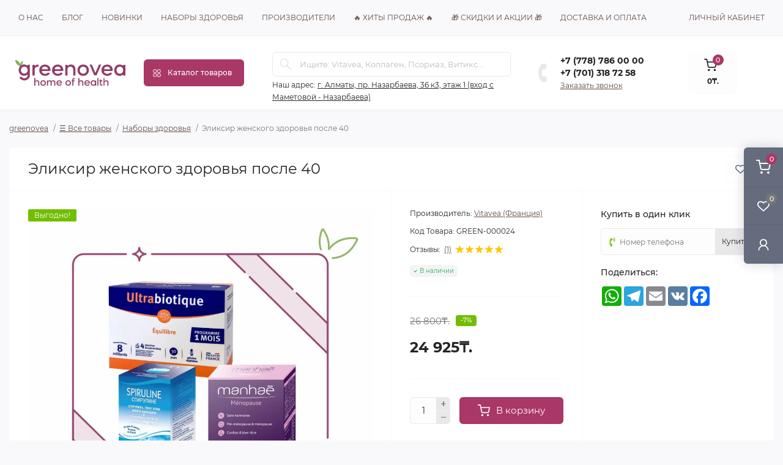

--- FILE ---
content_type: text/html; charset=utf-8
request_url: https://greenovea.kz/manhae-ultrabiotique-spiruline
body_size: 26928
content:
<!DOCTYPE html>
<!--[if IE]><![endif]-->
<!--[if IE 8 ]><html dir="ltr" lang="ru" class="ie8"><![endif]-->
<!--[if IE 9 ]><html dir="ltr" lang="ru" class="ie9"><![endif]-->
<!--[if (gt IE 9)|!(IE)]><!-->
<html dir="ltr" lang="ru" class="body-product">
<!--<![endif]-->
<head>
	<meta charset="UTF-8" />
	<meta name="viewport" content="width=device-width, initial-scale=1.0">
	<meta http-equiv="X-UA-Compatible" content="IE=edge">
	<title>Эликсир женского здоровья после 40 | greenovea</title>
	<meta property="og:title" content="Эликсир женского здоровья после 40 | greenovea" />
	<meta property="og:description" content="Отзывы ➤ Инструкция ⚡ Купить в Алматы Эликсир женского здоровья после 40 от  заказать с доставкой по Казахстану." />
	<meta property="og:site_name" content="greenovea" />
	<meta property="og:url" content="https://greenovea.kz/manhae-ultrabiotique-spiruline" />
	<meta property="og:image" content="https://greenovea.kz/image/catalog/products/packs/GREEN-000024.jpg" />
	<meta property="og:image:type" content="image/jpeg" />
	<meta property="og:image:width" content="1200" />
	<meta property="og:image:height" content="1200" />
	<meta property="og:image:alt" content="Эликсир женского здоровья после 40" />
	<meta property="og:type" content="product" />
	<meta name="google-site-verification" content="vLp8Os4kUOCJn7BTSY7WavXWcG7-foKsnnSAblR2hwM" />
	<meta name="yandex-verification" content="d9a111edee25e7b2" />
<!-- Google Tag Manager -->
<script>(function(w,d,s,l,i){w[l]=w[l]||[];w[l].push({'gtm.start':
new Date().getTime(),event:'gtm.js'});var f=d.getElementsByTagName(s)[0],
j=d.createElement(s),dl=l!='dataLayer'?'&l='+l:'';j.async=true;j.src=
'https://www.googletagmanager.com/gtm.js?id='+i+dl;f.parentNode.insertBefore(j,f);
})(window,document,'script','dataLayer','GTM-NCRZXNP');</script>
<!-- End Google Tag Manager -->
	<base href="https://greenovea.kz/" />
	<meta name="description" content="Отзывы ➤ Инструкция ⚡ Купить в Алматы Эликсир женского здоровья после 40 от  заказать с доставкой по Казахстану." />
	<meta name="keywords" content="Манхае №30, Ультрабиотик №60 и Спирулине №30, Манхае №30, Ультрабиотик №60 и Спирулине №30 инструкция, Манхае №30, Ультрабиотик №60 и Спирулине №30 отзывы, Манхае №30, Ультрабиотик №60 и Спирулине №30 состав Манхае №30, Ультрабиотик №60 и Спирулине №30 пр" />
	<link rel="preload" as="image" href="https://greenovea.kz/image/cache/webp/catalog/products/packs/GREEN-000024-1000x1000.webp">
	<link rel="preload" as="image" href="https://greenovea.kz/image/catalog/logos/greenovea/logo.svg">
	<link href="min/cache/e424c5fae0914a8332d4206493e30bc9.css?20251219162510" rel="stylesheet" media="screen" />
	<script src="min/cache/0d48f5cb3de2cfe4b6efbdd067f41112.js?20251219162511"></script>
	<link href="https://greenovea.kz/manhae-ultrabiotique-spiruline" rel="canonical" />
    <link rel="apple-touch-icon" sizes="180x180" href="/apple-touch-icon.png?v=3">
    <link rel="icon" type="image/png" sizes="32x32" href="/icons/favicon-32x32.png?v=3">
    <link rel="icon" type="image/png" sizes="16x16" href="/icons/favicon-16x16.png?v=3">
    <link rel="manifest" href="/site.webmanifest?v=3">
    <link rel="mask-icon" href="/safari-pinned-tab.svg?v=3" color="#971e5b">
    <link rel="shortcut icon" href="/icons/favicon-set.ico?v=3">
    <meta name="apple-mobile-web-app-title" content="greenovea">
    <meta name="application-name" content="greenovea">
    <meta name="msapplication-TileColor" content="#971e5b">
    <meta name="msapplication-TileImage" content="/icons/mstile-144x144.png?v=3">
    <meta name="theme-color" content="#971e5b">
<script>
    let octFonts = localStorage.getItem('octFonts');
    if (octFonts !== null) {
        var octHead  = document.getElementsByTagName('head')[0];
        var octLink  = document.createElement('link');
        octLink.rel  = 'stylesheet';
        octLink.type = 'text/css';
        octLink.href = location.protocol + '//' + location.host + '/catalog/view/theme/oct_remarket/stylesheet/oct-fonts.css';
        octLink.media = 'all';
        octHead.appendChild(octLink);
    }
</script>
<!-- Global site tag (gtag.js) - Google Analytics -->
<script async src="https://www.googletagmanager.com/gtag/js?id=G-GZYE17S72E"></script>
<script>
	window.dataLayer = window.dataLayer || [];

	function gtag(){dataLayer.push(arguments);}

	gtag('js', new Date());

	gtag('config', 'G-GZYE17S72E');

		gtag('config', 'AW-644936488');
	</script>

	<!-- Yandex.Metrika counter -->
	<script>
				window.dataYandexLayer = window.dataYandexLayer || [];
		
		(function(m,e,t,r,i,k,a){m[i]=m[i]||function(){(m[i].a=m[i].a||[]).push(arguments)};
		m[i].l=1*new Date();k=e.createElement(t),a=e.getElementsByTagName(t)[0],k.async=1,k.src=r,a.parentNode.insertBefore(k,a)})
		(window, document, "script", "https://mc.yandex.ru/metrika/tag.js", "ym");

		ym(45124266, "init", {
	        clickmap:true,
	        trackLinks:true,
	        accurateTrackBounce:true,
	        webvisor:true,
	        	        ecommerce:"dataYandexLayer"
	        		});
	</script>
	<noscript><div><img src="https://mc.yandex.ru/watch/45124266" style="position:absolute; left:-9999px;" alt="" /></div></noscript>
	<!-- /Yandex.Metrika counter -->

		<script>
	function octYandexEcommerce(value) {
	    if(typeof dataYandexLayer != 'undefined') {
	        var products = [{
	            "id": value['oct_analytics_yandex_product_id'],
	            "name": value['oct_analytics_yandex_name'],
	            "price": value['oct_analytics_yandex_price'],
	            "brand": value['oct_analytics_yandex_manufacturer'],
	            "category": value['oct_analytics_yandex_category'],
	            "quantity": value['oct_analytics_yandex_quantity']
	        }];

	        dataYandexLayer.push({"ecommerce": {"add": {"products": products}}});
	    }
	}
	</script>
	
</head>
<body>
<!-- Google Tag Manager (noscript) -->
<noscript><iframe src="https://www.googletagmanager.com/ns.html?id=GTM-NCRZXNP" height="0" width="0" style="display:none;visibility:hidden"></iframe></noscript>
<!-- End Google Tag Manager (noscript) -->
<div class="oct-fixed-bar fixed-right d-none d-lg-block">
        <div onclick="octPopupCart();" class="oct-fixed-bar-item oct-fixed-bar-item-cart" title="Корзина">
        <img src="catalog/view/theme/oct_remarket/img/sprite.svg#include--fixed-bar-cart" alt="Корзина" width="24" height="24">
        <span class="oct-fixed-bar-quantity oct-fixed-bar-quantity-cart">0</span>
    </div>
                <a href="https://greenovea.kz/wishlist" class="oct-fixed-bar-item oct-fixed-bar-item-wishlist" title="Список желаний">
        <img src="catalog/view/theme/oct_remarket/img/sprite.svg#include--fixed-bar-wishlist" alt="Список желаний" width="24" height="20">
        <span class="oct-fixed-bar-quantity oct-fixed-bar-wishlist-quantity">0</span>
    </a>
                            <div onclick="octPopupLogin();" class="oct-fixed-bar-item oct-fixed-bar-item-viewed" title="Личный кабинет">
            <img src="catalog/view/theme/oct_remarket/img/sprite.svg#include--fixed-bar-account" alt="Личный кабинет" width="20" height="22">
        </div>
            </div>
<nav id="rm_mobile_nav" class="d-lg-none fixed-top d-flex align-items-center justify-content-between">
    <button type="button" id="rm_mobile_menu_button" class="rm-btn primary rm_mobile_sidebar_toggle" onclick="rmSidebar('Меню', 'menu');" aria-label="Menu">
        <span class="rm-btn-icon">
            <span></span>
            <span></span>
            <span></span>
        </span>
    </button>
    <div class="rm-mobile-nav-buttons d-flex">
                <button type="button"  class="rm-mobile-nav-buttons-btn rm-mobile-locatons-btn" onclick="rmSidebar('Наш адрес', 'locations');" aria-label="Locations">
            <img src="catalog/view/theme/oct_remarket/img/sprite.svg#include--mobile-locations-icon" alt="" width="20" height="20">
        </button>
                        <button type="button" class="rm-mobile-nav-buttons-btn rm-mobile-contacts-btn" onclick="rmSidebar('Контакты', 'contacts');" aria-label="Contacts">
            <img src="catalog/view/theme/oct_remarket/img/sprite.svg#include--mobile-contacts-icon" alt="" width="21" height="21">
        </button>
            </div>
</nav>

<div id="rm_sidebar" class="rm-sidebar">
    <div class="rm-sidebar-content">
        <div class="rm-sidebar-title d-flex alig-items-center justify-content-between">
            <span class="rm-sidebar-title-text">Меню</span>
            <span class="rm-sidebar-title-close modal-close">
                <span aria-hidden="true" class="modal-close-icon modal-close-left"></span>
                <span aria-hidden="true" class="modal-close-icon modal-close-right"></span>
            </span>
        </div>
        <div id="rm_sidebar_content"></div>
    </div>
</div>
<nav id="top" class="top-nav d-none d-lg-block">
	<div class="container d-flex justify-content-between">
	  			<ul class="top-nav-info-list list-unstyled d-flex align-items-center text-uppercase">
						<li><a href="/about">О нас</a></li>
						<li><a href="/blog">Блог</a></li>
						<li><a href="/new">Новинки</a></li>
						<li><a href="/complex">Наборы здоровья</a></li>
						<li><a href="/brands">Производители</a></li>
						<li><a href="/all/hit">🔥 Хиты продаж 🔥</a></li>
						<li><a href="/specials">🎁 Скидки и акции 🎁</a></li>
						<li><a href="/delivery">Доставка и оплата</a></li>
					</ul>
				<div class="top-nav-account-links list-unstyled d-flex">
			
			
            			<div class="top-nav-account-links-item rm-dropdown-box">
								<span onclick="octPopupLogin();" title="Личный кабинет" class="d-flex align-items-center" role="button" aria-haspopup="true">Личный кабинет</span>
					        </div>
            		</div>
	</div>
</nav>
<header>
  <div class="container-fluid container-sm">
    <div class="row align-items-center flex-column flex-md-row">
		    	<div class="col-md-3 col-lg-2 order-0">
            <div id="logo" class="d-flex align-items-center justify-content-center">
    			    			<a href="https://greenovea.kz">
    				<img src="https://greenovea.kz/image/catalog/logos/greenovea/logo.svg" title="greenovea" alt="greenovea" class="img-fluid" width="200" height="100" />
    			</a>
    			            </div>
		</div>
		        <div class="col-2 d-none d-lg-block order-1">
            <button id="menu_toggle_button" type="button" aria-label="Menu" class="rm-btn primary d-flex align-items-center justify-content-between">
                <span class="rm-btn-icon">
                    <img class="catalog-icon" src="catalog/view/theme/oct_remarket/img/sprite.svg#include--footer-catalog-icon" alt="" width="14" height="14">
                    <img class="close-icon" src="catalog/view/theme/oct_remarket/img/sprite.svg#include--close-catalog-icon" alt="" width="14" height="14">
                </span>
                <span class="rm-btn-text">Каталог товаров</span>
            </button>
        </div>
        <div class="col-12 col-md-6 col-lg-4 order-3 order-md-2 mt-lg-2 mt-xl-3">
            <form id="search" class="rm-search">
    <input id="input_search" type="text" name="search" value="" placeholder="Ищите: Vitavea, Коллаген, Псориаз, Витикс..." class="w-100 h-100">
    <button type="button" aria-label="Search" id="rm-search-button" class="btn-search d-flex align-items-center justify-content-center"><img src="catalog/view/theme/oct_remarket/img/sprite.svg#include--header-search-icon" alt="" width="20" height="20" /></button>
	<div id="rm_livesearch_close" onclick="clearLiveSearch();" class="d-flex align-items-center justify-content-center"><img src="catalog/view/theme/oct_remarket/img/sprite.svg#include--livesearch-close-icon" alt="" width="25" height="25" /></div>
	<div id="rm_livesearch"></div>
</form>

<script>
function clearLiveSearch() {
	$('#rm_livesearch_close').removeClass('visible');
    $('#rm_overlay').removeClass('active');
	$('#rm_livesearch').removeClass('expanded');
	$('#rm_livesearch').html('');
	$('#input_search').val('').removeClass('active');
}

$(document).ready(function() {
	let timer, delay = 500;

    $('#input_search').keyup(function(event) {
	    switch(event.keyCode) {
			case 37:
			case 39:
			case 38:
			case 40:
				return;
			case 27:
				clearLiveSearch();
				return;
		  }

	    clearTimeout(timer);

	    timer = setTimeout(function() {
	        let value = $('#search input[name=\'search\']').val();

			if (value.length >= 2) {
				let key = encodeURIComponent(value);
				octsearch.search(key, 'desktop');
			} else if (value.length === 0) {
				clearLiveSearch();
			}

	    }, delay );
	});
});

var octsearch = {
	'search': function(key, type) {
		$.ajax({
			url: 'index.php?route=octemplates/module/oct_live_search',
			type: 'post',
			data: 'key=' + key,
			dataType: 'html',
			cache: false,
			success: function(data) {
				$('#rm_livesearch').html(data).addClass('expanded');

				if(data = data.match(/livesearch/g)) {
					$('#rm_livesearch_close').addClass('visible');
	                $('#input_search, #rm_overlay').addClass('active');
                    $('#rm_overlay').addClass('transparent');

				} else {
					$('#rm_livesearch_close').removeClass('visible');
	                $('#input_search, #rm_overlay').removeClass('active');
				}
			}
		});
	}
}
</script>

                		<div class="rm-header-address d-none d-lg-block">
    	        <div class="rm-dropdown-box w-100">
                    <div class="rm-dropdown-toggle">
                        <span>Наш адрес:</span>
                        <span class="rm-header-address-link">г. Алматы, пр. Назарбаева, 36 к3, этаж 1 (вход с Маметовой - Назарбаева)</span>
                    </div>
    				<div class="rm-dropdown">
    					<div id="rm_header_locations" class="rm-dropdown-inner">
                            <div class="rm-header-location-inner">
                                <div class="rm-header-location active">
                                    <div class="d-flex align-items-center">
                                        <div class="rm-header-location-address">г. Алматы, пр. Назарбаева, 36 к3, этаж 1 (вход с Маметовой - Назарбаева)</div>
                                                                            </div>
                                                                        <div class="rm-header-location-collapsed">
                                                                                <div class="rm-header-location-phones">
                                            <span>Телефоны:</span>
                                                                                        <a href="tel:+77787860000">+7 (778) 786 00 00</a>
                                                                                        <a href="tel:+77013187258">+7 (701) 318 72 58</a>
                                                                                    </div>
                                                                                                                        <div class="rm-header-location-shedule">
                                                                                        <span>Пн: 08.30 - 17.30</span><br>
                                                                                        <span>Вт - Сб: 09.00 - 18.00</span><br>
                                                                                        <span>Вс: Выходной день</span><br>
                                                                                    </div>
                                                                                                                        <div class="rm-header-location-map">
                					    	<div id="oct-contact-map" class="not_in"></div>
                					    <script>
                                            var width = document.documentElement.clientWidth;

                                            if (width > 992) {
                    					    	$('.rm-dropdown-toggle').on('mouseenter mouseleave', function() {
                    						    	octShowMap('<iframe style="border: 1px solid #a3a3a3; box-sizing: border-box;" src="https://widgets.2gis.com/widget?type=firmsonmap&amp;options=%7B%22pos%22%3A%7B%22lat%22%3A43.23407287749278%2C%22lon%22%3A76.96272611618042%2C%22zoom%22%3A16%7D%2C%22opt%22%3A%7B%22city%22%3A%22almaty%22%7D%2C%22org%22%3A%229429940001368643%22%7D" width="100%" height="600" frameborder="no"></iframe>', '#oct-contact-map');
                    							});
                                            } else {
                                                $('.rm-dropdown-toggle').on('click', function() {
                    						    	octShowMap('<iframe style="border: 1px solid #a3a3a3; box-sizing: border-box;" src="https://widgets.2gis.com/widget?type=firmsonmap&amp;options=%7B%22pos%22%3A%7B%22lat%22%3A43.23407287749278%2C%22lon%22%3A76.96272611618042%2C%22zoom%22%3A16%7D%2C%22opt%22%3A%7B%22city%22%3A%22almaty%22%7D%2C%22org%22%3A%229429940001368643%22%7D" width="100%" height="600" frameborder="no"></iframe>', '#oct-contact-map');
                    							});
                                            }
                					    </script>
                                        </div>
                					                                        </div>
                                                                    </div>
                                                            </div>
                            <div class="d-flex justify-content-center rm-header-location-contacts-btn">
                                <a href="https://greenovea.kz/contact-us" class="rm-btn secondary">
                                    <span class="rm-btn-text">Перейти в контакты</span>
                                </a>
                            </div>
    				    </div>
    				</div>
    			</div>
    		</div>
    		        </div>
				<div class="col-12 col-md-3 col-lg-2 d-none d-md-flex justify-content-center order-2 order-md-3">
          <div class="rm-header-phones d-flex align-items-center">
            <div class="rm-header-phones-icon">
              <img src="catalog/view/theme/oct_remarket/img/sprite.svg#include--header-phones-icon" alt="" width="30" height="30">
            </div>
            <div class="rm-header-phones-list">
                        <a href="tel:+77787860000" class="rm-header-phones-list-item">+7 (778) 786 00 00</a>
                        <a href="tel:+77013187258" class="rm-header-phones-list-item">+7 (701) 318 72 58</a>
                        			<span class="rm-header-phones-list-link blue-link rm-phone-link" onclick="octPopupCallPhone();">Заказать звонок</span>
			            </div>
          </div>
        </div>
                <div class="col-md-2 d-lg-flex justify-content-center order-4">
            <button title="Корзина" id="cart" class="rm-header-cart d-flex flex-column align-items-center" type="button" onclick="octPopupCart();">
<span class="rm-header-cart-icon position-relative">
    <img src="catalog/view/theme/oct_remarket/img/sprite.svg#include--header-cart-icon" alt="cart-icon" width="21" height="21">
    <span class="rm-header-cart-quantity">0</span>
</span>
<span class="rm-header-cart-text">0₸.</span>
</button>

        </div>
        <div id="rm-menu" class="rm-menu d-flex">
    <nav>
        <ul class="rm-menu-list list-unstyled">
                        <li class="rm-menu-list-item">
                <div class="d-flex align-items-center justify-content-between">
                    <a href="/all"  class="rm-menu-list-item-link d-flex align-items-center">
                                                <span class="rm-menu-list-item-name">Основные категории</span>
                    </a>
                                            <span class="rm-menu-list-item-chevron"></span>
                                    </div>
                                                <div class="rm-menu-list-item-child">
                                        <div class="rm-menu-list-item-child-links d-flex h-100">
                                                                        <div class="rm-menu-list-item-child-links-categories row w-100">
                                                        <div class="rm-menu-list-item-child-links-categories-item col-3 d-flex flex-column align-items-start">
                                <a href="https://greenovea.kz/all/hair" title="Волосы" class="rm-menu-list-item-child-links-categories-item-title d-flex flex-column w-100 text-center align-items-center">
                                                                            <img class="mb-4" src="https://greenovea.kz/image/catalog/categories/pink/volosy.svg" alt="Основные категории" width="50" height="50" />
                                                                        <span>Волосы</span>
                                </a>
                                                                                                            <a href="https://greenovea.kz/all/hair/dandruff" title="Перхоть">Перхоть</a>
                                                                            <a href="https://greenovea.kz/all/hair/hair-loss" title="Выпадение волос">Выпадение волос</a>
                                                                        <a href="https://greenovea.kz/all/hair" class="see-all" title="Смотреть все">Смотреть все</a>
                                                            </div>
                                                        <div class="rm-menu-list-item-child-links-categories-item col-3 d-flex flex-column align-items-start">
                                <a href="https://greenovea.kz/all/skin" title="Кожа" class="rm-menu-list-item-child-links-categories-item-title d-flex flex-column w-100 text-center align-items-center">
                                                                            <img class="mb-4" src="https://greenovea.kz/image/catalog/categories/pink/koja.svg" alt="Основные категории" width="50" height="50" />
                                                                        <span>Кожа</span>
                                </a>
                                                                                                            <a href="https://greenovea.kz/all/skin/peeling" title="Пилинг">Пилинг</a>
                                                                            <a href="https://greenovea.kz/all/skin/recovery" title="Восстановление">Восстановление</a>
                                                                            <a href="https://greenovea.kz/all/skin/humidification" title="Увлажнение">Увлажнение</a>
                                                                            <a href="https://greenovea.kz/all/skin/rejuvenation" title="Омоложение">Омоложение</a>
                                                                            <a href="https://greenovea.kz/all/skin/spf" title="SPF-защита">SPF-защита</a>
                                                                            <a href="https://greenovea.kz/all/skin/vitiligo-fight" title="Витилиго">Витилиго</a>
                                                                            <a href="https://greenovea.kz/all/skin/acne" title="Акне">Акне</a>
                                                                            <a href="https://greenovea.kz/all/skin/rosacea" title="Розацеа и купероз">Розацеа и купероз</a>
                                                                            <a href="https://greenovea.kz/all/skin/contagious-mollusc" title="Контагиозный моллюск">Контагиозный моллюск</a>
                                                                            <a href="https://greenovea.kz/all/skin/dark-spots" title="Пигментные пятна">Пигментные пятна</a>
                                                                        <a href="https://greenovea.kz/all/skin" class="see-all" title="Смотреть все">Смотреть все</a>
                                                            </div>
                                                        <div class="rm-menu-list-item-child-links-categories-item col-3 d-flex flex-column align-items-start">
                                <a href="https://greenovea.kz/all/body-health" title="Здоровье организма" class="rm-menu-list-item-child-links-categories-item-title d-flex flex-column w-100 text-center align-items-center">
                                                                            <img class="mb-4" src="https://greenovea.kz/image/catalog/categories/pink/zdorove-organizma.svg" alt="Основные категории" width="50" height="50" />
                                                                        <span>Здоровье организма</span>
                                </a>
                                                                                                            <a href="https://greenovea.kz/all/body-health/heart" title="Сердце">Сердце</a>
                                                                            <a href="https://greenovea.kz/all/body-health/eye" title="Зрение">Зрение</a>
                                                                            <a href="https://greenovea.kz/all/body-health/mind" title="Память">Память</a>
                                                                            <a href="https://greenovea.kz/all/body-health/immunity" title="Иммунитет">Иммунитет</a>
                                                                            <a href="https://greenovea.kz/all/body-health/antistress" title="Стресс и сон">Стресс и сон</a>
                                                                            <a href="https://greenovea.kz/all/body-health/joint" title="Суставы и кости">Суставы и кости</a>
                                                                            <a href="https://greenovea.kz/all/body-health/digestion" title="Пищеварение">Пищеварение</a>
                                                                            <a href="https://greenovea.kz/all/body-health/weight-loss" title="Похудение">Похудение</a>
                                                                            <a href="https://greenovea.kz/all/body-health/womens" title="Женское здоровье">Женское здоровье</a>
                                                                            <a href="https://greenovea.kz/all/body-health/mens" title="Мужское здоровье">Мужское здоровье</a>
                                                                        <a href="https://greenovea.kz/all/body-health" class="see-all" title="Смотреть все">Смотреть все</a>
                                                            </div>
                                                        <div class="rm-menu-list-item-child-links-categories-item col-3 d-flex flex-column align-items-start">
                                <a href="https://greenovea.kz/all/to-who" title="Кому?" class="rm-menu-list-item-child-links-categories-item-title d-flex flex-column w-100 text-center align-items-center">
                                                                            <img class="mb-4" src="https://greenovea.kz/image/catalog/categories/pink/komu.svg" alt="Основные категории" width="50" height="50" />
                                                                        <span>Кому?</span>
                                </a>
                                                                                                            <a href="https://greenovea.kz/all/to-who/diabetes" title="Диабетикам">Диабетикам</a>
                                                                            <a href="https://greenovea.kz/all/to-who/for-kids" title="Детям">Детям</a>
                                                                            <a href="https://greenovea.kz/all/to-who/pupils" title="Подросткам">Подросткам</a>
                                                                            <a href="https://greenovea.kz/all/to-who/pregnant" title="Беременным">Беременным</a>
                                                                            <a href="https://greenovea.kz/all/to-who/nursing" title="Кормящим">Кормящим</a>
                                                                            <a href="https://greenovea.kz/all/to-who/sport" title="Спорт">Спорт</a>
                                                                        <a href="https://greenovea.kz/all/to-who" class="see-all" title="Смотреть все">Смотреть все</a>
                                                            </div>
                                                    </div>
                                            </div>
                                    </div>
                            </li>
                        <li class="rm-menu-list-item">
                <div class="d-flex align-items-center justify-content-between">
                    <a href="/all/complex"  class="rm-menu-list-item-link d-flex align-items-center">
                                                <span class="rm-menu-list-item-name">Наборы здоровья</span>
                    </a>
                                    </div>
                                            </li>
                        <li class="rm-menu-list-item">
                <div class="d-flex align-items-center justify-content-between">
                    <a href="/all/gift-sert"  class="rm-menu-list-item-link d-flex align-items-center">
                                                <span class="rm-menu-list-item-name">Подарочные сертификаты</span>
                    </a>
                                    </div>
                                            </li>
                        <li class="rm-menu-list-item">
                <div class="d-flex align-items-center justify-content-between">
                    <a href="/all/family-box"  class="rm-menu-list-item-link d-flex align-items-center">
                                                <span class="rm-menu-list-item-name">Выгодные размеры</span>
                    </a>
                                    </div>
                                            </li>
                        <li class="rm-menu-list-item">
                <div class="d-flex align-items-center justify-content-between">
                    <a href="/all/accessories"  class="rm-menu-list-item-link d-flex align-items-center">
                                                <span class="rm-menu-list-item-name">Аксессуары</span>
                    </a>
                                    </div>
                                            </li>
                        <li class="rm-menu-list-item">
                <div class="d-flex align-items-center justify-content-between">
                    <a href="/all/hit"  class="rm-menu-list-item-link d-flex align-items-center">
                                                <span class="rm-menu-list-item-name">Хиты продаж</span>
                    </a>
                                    </div>
                                            </li>
                        <li class="rm-menu-list-item">
                <div class="d-flex align-items-center justify-content-between">
                    <a href="/brands"  class="rm-menu-list-item-link d-flex align-items-center">
                                                <span class="rm-menu-list-item-name">Бренды</span>
                    </a>
                                    </div>
                                            </li>
                        <li class="rm-menu-list-item">
                <div class="d-flex align-items-center justify-content-between">
                    <a href="/specials"  class="rm-menu-list-item-link d-flex align-items-center">
                                                <span class="rm-menu-list-item-name">Скидки и акции</span>
                    </a>
                                    </div>
                                            </li>
                    </ul>
    </nav>
</div>

    </div>
  </div>
</header>

<div id="product-product" class="container">
    <nav aria-label="breadcrumb">
	<ul class="breadcrumb rm-breadcrumb">
						<li class="breadcrumb-item rm-breadcrumb-item"><a href="https://greenovea.kz">greenovea</a></li>
								<li class="breadcrumb-item rm-breadcrumb-item"><a href="https://greenovea.kz/all">☰ Все товары</a></li>
								<li class="breadcrumb-item rm-breadcrumb-item"><a href="https://greenovea.kz/all/complex">Наборы здоровья</a></li>
								<li class="breadcrumb-item rm-breadcrumb-item">Эликсир женского здоровья после 40</li>
				</ul>
</nav>
<script type="application/ld+json">
{
	"@context": "http://schema.org",
	"@type": "BreadcrumbList",
	"itemListElement":
	[
																{
				"@type": "ListItem",
				"position": 1,
				"item":
				{
					"@id": "https://greenovea.kz/all",
					"name": "☰ Все товары"
				}
			},											{
				"@type": "ListItem",
				"position": 2,
				"item":
				{
					"@id": "https://greenovea.kz/all/complex",
					"name": "Наборы здоровья"
				}
			},											{
				"@type": "ListItem",
				"position": 3,
				"item":
				{
					"@id": "https://greenovea.kz/manhae-ultrabiotique-spiruline",
					"name": "Эликсир женского здоровья после 40"
				}
			}						]
}
</script>

    <div class="content-top-box"></div>
    <div class="rm-product-mobile-fixed fixed-bottom d-lg-none d-flex align-items-center justify-content-between w-100">
        <div class="rm-product-mobile-fixed-price d-flex flex-column">
                            <span class="rm-product-mobile-fixed-price-old">26 800₸.</span>
                <span class="rm-product-mobile-fixed-price-new">24 925₸.</span>
                    </div>
        <div class="rm-product-mobile-fixed-buttons d-flex align-items-center">
            <button type="button" class="rm-btn wishlist" onclick="wishlist.add('60');" title="В закладки">
                <span class="rm-btn-icon"><img src="catalog/view/theme/oct_remarket/img/sprite.svg#include--fixed-product-button-wishlist-icon" alt="В закладки" width="20" height="17"></span>
            </button>
            <button type="button" class="rm-btn compare" onclick="compare.add('60');" title="В сравнение">
                <span class="rm-btn-icon"><img src="catalog/view/theme/oct_remarket/img/sprite.svg#include--fixed-product-button-compare-icon" alt="В сравнение" width="18" height="18"></span>
            </button>
                        <button type="button" name="button" class="rm-btn secondary rm-product-one-click-btn d-flex align-items-center" onclick="octPopPurchase('60')">
                <span class="rm-cart-btn-icon"></span>
                <span class="rm-btn-text">Купить</span>
            </button>
                    </div>
    </div>
    <main>
        <div id="content" class="rm-content rm-product">
            <div class="rm-product-top d-flex flex-column flex-md-row align-items-center justify-content-between">
                <div class="rm-product-title order-1 order-md-0"><h1>Эликсир женского здоровья после 40</h1></div>
                                <div class="d-none d-lg-flex align-items-center flex-column flex-lg-row rm-product-top-buttons order-0 order-md-1">
                    <button type="button" class="rm-product-top-button rm-product-top-button-wishlist d-flex align-items-center justify-content-center" onclick="wishlist.add('60');" title="В закладки">
                        <span class="rm-product-top-button-icon"></span>
                        <span class="rm-product-top-button-text d-lg-none">В закладки</span>
                    </button>
                    <button type="button" class="rm-product-top-button rm-product-top-button-compare d-flex align-items-center justify-content-center" onclick="compare.add('60');" title="В сравнение">
                        <span class="rm-product-top-button-icon"></span>
                        <span class="rm-product-top-button-text d-lg-none">В сравнение</span>
                    </button>
                </div>
                            </div>
            <div class="row no-gutters">
                <div class="col-lg-12 col-xl-6">
                    <div class="rm-product-images h-100">
            			            			<div class="rm-module-stickers">
            				            					            					<div class="rm-module-stickers-sticker rm-product-stickers-stickers_special">
            						Выгодно!
            					</div>
            					            				            			</div>
            			                                                                                    <div class="rm-product-images-main">
                                    <div class="rm-product-slide">
                                        <a href="https://greenovea.kz/image/cache/webp/catalog/products/packs/GREEN-000024-1000x1000.webp" class="oct-gallery" onclick="return false;">
                                            <img src="https://greenovea.kz/image/cache/webp/catalog/products/packs/GREEN-000024-1000x1000.webp" class="img-fluid" alt="Эликсир женского здоровья после 40" title="Эликсир женского здоровья после 40" width="1000" height="1000" />
                                        </a>
                                    </div>
                                                                    </div>
                                                                                    <script>
                                $(function() {
                                    setTimeout(function() {
                                        $('#image-additional').slick('refresh');
                                        $('.image-additional-box').addClass('overflow-visible');
                                    }, 500);

                                                            			var sliderProducts = $('.rm-product-images-main a');

                        			sliderProducts.on('click', function(e) {
                        				e.preventDefault();

                        				var totalSlides = $(this).parents('.rm-product-images-main').slick("getSlick").slideCount,
                        				dataIndex = $(this).parents('.rm-product-slide').data('slick-index'),
                        				trueIndex;

                        				switch(true) {
                        					case (dataIndex < 0):
                        						trueIndex = totalSlides+dataIndex;

                        						break;
                        					case (dataIndex >= totalSlides):
                        						trueIndex = dataIndex%totalSlides;

                        						break;
                        					default:
                        						trueIndex = dataIndex;
                        				}

                        				$.fancybox.open(sliderProducts, {backFocus: false, hideScrollbar: false, loop : true}, trueIndex);

                        				return false;
                        			});
                        			
                                                                        $('.rm-product-images-main').slick({});
                                                                    });
                            </script>
                                            </div>
                </div>
                <div id="product" class="col-md-6 col-lg-6 col-xl-3">
                    <div class="rm-product-center h-100">
                        <div class="rm-product-center-info">
                                                            <div class="rm-product-center-info-item">
                                    <span class="rm-product-center-info-item-title">Производитель:</span>
                                    <span>
                                        <a href="https://greenovea.kz/vitavea">Vitavea (Франция)</a>
                                    </span>
                                </div>
                                                                                        <div class="rm-product-center-info-item">
                                    <span class="rm-product-center-info-item-title">Код Товара:</span>
                                    <span>GREEN-000024</span>
                                </div>
                                                                                        <div class="rm-product-center-info-item rm-product-center-info-item-reviews d-flex align-items-center">
                                    <span class="rm-product-center-info-item-title">Отзывы:</span>
                                    <span class="blue-link" id="reviews-quick-view" onclick="$('a[href=\'#product_reviews\']').trigger('click');scrollToElement('.tab-content');">(1)</span>
                                    <div class="rm-module-rating-stars d-flex align-items-center">
                                                                                                                                    <span class="rm-module-rating-star rm-module-rating-star-is"></span>
                                                                                                                                                                                <span class="rm-module-rating-star rm-module-rating-star-is"></span>
                                                                                                                                                                                <span class="rm-module-rating-star rm-module-rating-star-is"></span>
                                                                                                                                                                                <span class="rm-module-rating-star rm-module-rating-star-is"></span>
                                                                                                                                                                                <span class="rm-module-rating-star rm-module-rating-star-is"></span>
                                                                                                                        </div>
                                </div>
                                                        <div class="rm-module-stock">В наличии</div>
                        </div>
                                                <div class="rm-product-center-price">
                                                                                            <div class="d-flex align-items-center">
                                    <span class="rm-product-center-price-old">26 800₸.</span>
                                                                            <div id="main-product-you-save" class="rm-product-center-price-sticker d-flex align-items-center justify-content-center">-7%</div>
                                                                    </div>
                                <span>24 925₸.</span>
                                                      
                          

                                                                                                            </div>
                                                                                                        <div class="rm-product-center-buttons">
                                <div class="d-flex align-items-center justify-content-between">
                                    <div class="d-flex align-items-center justify-content-between">
                                        <div class="btn-group rm-product-quantity" role="group">
                                            <input type="text" class="form-control" name="quantity" value="1" id="input-quantity" aria-label="Quantity"/>
                                            <div class="d-flex flex-column">
                                                <button type="button" aria-label="Plus" class="rm-product-quantity-btn-plus d-flex align-items-center justify-content-center" onclick="updateValueProduct(false, true, false);">
                                                    <span></span></button>
                                                <div class="rm-product-quantity-btn-border"></div>
                                                <button type="button" aria-label="Minus" class="rm-product-quantity-btn-minus d-flex align-items-center justify-content-center" onclick="updateValueProduct(true, false, false);">
                                                    <span></span></button>
                                            </div>
                                            <input type="hidden" name="product_id" value="60"/>
                                            <input type="hidden" id="min-product-quantity" value="1" name="min_quantity">
                                            <input type="hidden" id="max-product-quantity" value="100" name="max_quantity">
                                        </div>
                                    </div>
                                    <button type="button" id="button-cart" data-loading-text="Загрузка..." class="rm-btn dark rm-product-btn rm-product-btn-cart d-flex align-items-center justify-content-center w-100">
                                        <span class="rm-cart-btn-icon"></span>
                                        <span class="rm-btn-text">В корзину</span>
                                    </button>
                                </div>
                                                    			<button type="button" class="rm-btn secondary rm-product-btn button-fast-order rm-product-one-click-btn w-100 text-center d-none d-sm-block" onclick="octPopPurchase('60')"><span class="rm-btn-text">Быстрый заказ</span></button>
                    			                            </div>
                                            </div>
                </div>
                <div class="col-md-6 col-lg-6 col-xl-3">
                    <div class="rm-product-right">
                                    			<div class="rm-product-one-click">
	<form action="javascript:;" id="oct_purchase_byoneclick_form_product" method="post">
		<div class="rm-product-right-title">Купить в один клик</div>
		<div class="input-group">
			<input type="tel" name="telephone" placeholder="Номер телефона" id="one_click_input" class="one_click_input form-control">
						<input type="hidden" name="product_id" value="60" />
						<input type="hidden" name="oct_byoneclick" value="1" />
						<span class="input-group-btn">
				<button class="rm-btn secondary rm-product-one-click-btn" type="button"><span class="rm-btn-text">Купить</span></button>
			</span>
		</div>
	</form>
</div>
<script src="catalog/view/theme/oct_remarket/js/jquery.inputmask.bundle.min.js"></script>
<script>
rmInputMask ('#oct_purchase_byoneclick_form_product .one_click_input', '+7 (799) 999-99-99');
</script>
<script>
$("#one_click_input").on("change paste keyup", function() {
	$(this).removeClass('error_style');
});
$('#oct_purchase_byoneclick_form_product .rm-product-one-click-btn').on('click', function() {
	$.ajax({
        type: 'post',
        dataType: 'json',
        url: 'index.php?route=octemplates/module/oct_popup_purchase/makeorder',
        cache: false,
        data: $('#oct_purchase_byoneclick_form_product').serialize(),
        beforeSend: function() {
        	$('#oct_purchase_byoneclick_form_product .rm-product-one-click-btn').button('loading');
			masked('body', true);
		},
        complete: function() {
			$('#oct_purchase_byoneclick_form_product .rm-product-one-click-btn').button('reset');
			masked('body', false);
        },
        success: function(json) {
	        if (json['error']) {
				let errorOption = '';

				$.each(json['error'], function(i, val) {
					if (val) {
						$('#oct_purchase_byoneclick_form_product [name="' + i + '"]').addClass('error_style');
						errorOption += '<div class="alert-text-item">' + val + '</div>';
					}
				});

				rmNotify('danger', errorOption);
			} else {
				if (json['success']) {
					$(this).attr( "disabled", "disabled" );
					successOption = '<div class="alert-text-item">' + json['success'] + '</div>';

					$('#oct_purchase_byoneclick_form_product #one_click_input').val('');
					$('#oct_purchase_byoneclick_form_product #one_click_input').removeClass('error_style');
					$('#oct_purchase_byoneclick_form_product .rm-product-one-click-btn').prop('disabled', true);

					
							            if (typeof gtag != 'undefined' && json['ecommerce']) {
		                gtag('event', 'purchase', json['ecommerce']);
		            }
		            
		            		            window.dataYandexLayer = window.dataYandexLayer || [];
		            if(typeof dataYandexLayer != 'undefined' && json['ecommerce']) {
		                dataYandexLayer.push({
		                    "ecommerce": {
		                        "purchase": {
		                            "actionField": {
		                                "id" : json['ecommerce']['transaction_id']
		                            },
		                            "products": json['ecommerce']['items']
		                        }
		                    }
		                });
		            }
		            
					rmNotify('success', successOption);

																				}
			}
        }
    });
});
</script>

            			                                                												    					    				        <div class="rm-product-social-buttons"><div class="rm-product-right-title">Поделиться:</div>
<!-- AddToAny BEGIN -->
<div class="a2a_kit a2a_kit_size_32 a2a_default_style">
<a class="a2a_button_whatsapp"></a>
<a class="a2a_button_telegram"></a>
<a class="a2a_button_email"></a>
<a class="a2a_button_vk"></a>
<a class="a2a_button_facebook"></a>
</div>
<script async src="https://static.addtoany.com/menu/page.js"></script>
<!-- AddToAny END --></div>
    				                        </div>
                </div>
            </div>
        </div>
        <div class="row row-padding-top rm-product-tabs">
            <div class="col-12">
                <ul id="oct-tabs" class="nav nav-tabs">
                                            <li class="nav-item">
                            <a class="nav-link d-flex align-items-center active" data-toggle="tab" href="#product_description"><span class="nav-link-text">Описание товара</span></a>
                        </li>
                                                                                    <li class="nav-item">
                            <a class="nav-link d-flex align-items-center" data-toggle="tab" href="#product_reviews"><span class="nav-link-text">Отзывов</span><span class="nav-link-qty">1</span></a>
                        </li>
                                                                <li class="nav-item">
                            <a class="nav-link d-flex align-items-center" data-toggle="tab" href="#product_questions"><span class="nav-link-text">Вопросы</span><span class="nav-link-qty">0</span></a>
                        </li>
                                                                <li class="nav-item">
                            <a class="nav-link d-flex align-items-center" data-toggle="tab" href="#product_dop_tab"><span class="nav-link-text">Доставка и самовывоз</span></a>
                        </li>
                                                        </ul>
            </div>
        </div>
        <script>
        $.fn.octTabbing=function(t){return this.each(function(){$(this).on("click",function(t){let i=0;$(this).prevAll().each(function(){i+=$(this).width()});document.getElementById("oct-tabs").scrollWidth;let n=i-($(this).parent().width()-$(this).width())/2;n<0&&(n=0),$(this).parent().animate({scrollLeft:n},300)})})};
        $('#oct-tabs li').octTabbing();
        </script>
        <div class="tab-content">
                            <div class="tab-pane rm-content rm-product-tabs-description show active" id="product_description">
                    <p>Комплекс Манхае + Ультрабиотик + Спирулине для ведения активной жизни и поднятия тонуса женщины 40+.</p><p>После 40 Вы чувствуете усталость, апатию, приливы, портится кожа, меняется структура волос, снижается иммунитет. Но в 40 жизнь только начинается! Наш комплекс поможет Вам быть в тонусе 24 часа 7 дней в неделю.<font color="#731842"><b> В комплекс входят 3 упаковки с применением на месяц!</b></font></p><h2 style="text-align: center; ">Фармакологическое действие</h2><p><b><font color="#731842">Манхае</font></b> - <font color="#731842"><b>эффективное решение снижения симптомов менопаузы без гормонов и сои.</b></font></p><ul><li>уменьшает вспышки жара;</li><li>снижает ночное потоотделение;</li><li>борется с усталостью;</li><li>успокаивает;</li><li>налаживает сон;</li><li>улучшает общее самочувствие;</li><li>снимает венозную недостаточность и тяжесть в ногах;</li><li>омолаживает кожу и придает ей сияние.</li></ul><p><b><font color="#731842">Ультрабиотик</font> </b>- <font color="#731842"><b>пробиотик для восстановления микрофлоры кишечника и защитных свойств организма.</b></font> Бактерии, входящие в состав Ультрабиотика, подвергаются дезинтеграционному тестированию (что гарантирует их прохождение через кислую среду желудка в неизменном виде). Состоит из комплекса четырех важных бактерий, аналогичных тем, которые в норме присутствуют в кишечнике здорового человека</p><p>Поддерживает и регулирует баланс микрофлоры, как в толстом, так и в тонком отделе кишечника.</p><ul><li>устраняет дискомфорт и боли в животе;</li><li>снижает повышенное газообразование (метеоризм);</li><li>стабилизирует стул (понос и запор);</li><li>налаживает микрофлору кишечника;</li><li>повышает иммунитет;</li><li>поддерживает переваривание и усвояемость полезных веществ;</li><li>улучшает состояние кожи;</li><li>налаживает вагинальную микрофлору.</li></ul><p><b><font color="#731842">Спирулине&nbsp;</font> </b>- живительный коктейль для оздоровления организма и продления молодости. <b><font color="#731842">Восстанавливает и питает весь организм, нормализует кровообращение, замедляет старение и снимает нервное напряжение.</font></b></p><ul><li>компенсирует витаминную и минеральную недостаточность;</li><li>снижает уровень холестерина в крови и нормализует артериальное давление;</li><li>стабилизирует уровень сахара в крови;</li><li>регулирует обмен веществ;</li><li>способствует снижению избыточной массы тела;</li><li>укрепляет иммунитет;</li><li>выводит токсины;</li><li>повышает выносливость.<span style="font-size: 8px;">﻿</span></li></ul><p><span style="font-size: 8px;"><br></span></p><h2 style="text-align: center; ">Применение</h2><p><font color="#731842"><b>Манхае</b>:</font> <b><font color="#731842">по 1 капсуле в день</font></b> во время еды в любое время суток. Для достижения эффективности принимать не менее 4-х месяцев.&nbsp;</p><p><font color="#731842"><b>Ультрабиотик</b>: </font>Взрослым рекомендуется <b><font color="#731842">принимать по 2 капсулы после еды</font></b>. При необходимости можно вскрыть капсулу и высыпать содержимое&nbsp; в питье или пищу. Препарат можно применять с йогуртом, либо запить небольшим количеством воды. Не использовать горячие напитки.&nbsp; Рекомендуется применение препарата в течение 1-2 месяца.</p><p><b><font color="#731842">Спирулине</font></b>: <b><font color="#731842">по 1 капсуле в день во время еды. </font></b>Рекомендуется повторять курс 5-6 раз в год.<span style="font-size: 8px;">﻿</span></p><p><span style="font-size: 8px;"><br></span></p><h2 style="text-align: center; ">Важное</h2><div>•	Нутрицевтик (БАД) – не является лекарственным средством
</div><div>•	Отпускается без рецепта врача<br></div><div>•	Хранить при комнатной температуре, в сухом, недоступном для детей месте</div><div>•	Во время беременности и лактации проконсультироваться с врачом
</div><div>•	Производство: Франция</div><div>•	Организация, принимающая претензии в РК: ТОО «SANTE GROUP»</div><div><font color="#731842"><br></font></div><div><font color="#731842">
</font></div>
                </div>
                                                    <div class="tab-pane rm-content rm-product-tabs-reviews rm-store-reviews" id="product_reviews">
                    <div class="rm-store-reviews-top d-flex flex-column flex-md-row justify-content-between">
                        <div class="d-flex flex-column align-items-start">
                            <div class="rm-store-reviews-top-title align-items-center">Отзывы</div>
                            <div class="rm-store-reviews-top-value">5<span>/ 5</span></div>
                            <div class="rm-store-reviews-top-value-text">средний рейтинг товара</div>
                                                            <button type="button" class="rm-btn dark" data-toggle="modal" data-target="#rm-popup-review">Написать отзыв</button>
                                <div class="modal" id="rm-popup-review" tabindex="-1" role="dialog" aria-hidden="true">
                                    <div class="modal-dialog modal-dialog-centered wide" role="document">
                                        <div class="modal-content">
                                            <div class="modal-header">
                                                <div class="modal-title">Написать отзыв</div>
                                                <button type="button" class="modal-close" data-dismiss="modal" aria-label="Close">
                                                    <span aria-hidden="true" class="modal-close-icon modal-close-left"></span>
                                                    <span aria-hidden="true" class="modal-close-icon modal-close-right"></span>
                                                </button>
                                            </div>
                                            <div class="modal-body">
                                                <form id="form-review" class="d-flex flex-column flex-md-row">
                                                    <div class="modal-body-left d-flex flex-column align-items-center">
                                                        <img src="https://greenovea.kz/image/cache/webp/catalog/products/packs/GREEN-000024-1000x1000.webp" class="modal-body-img d-none d-md-block mx-auto" title="Эликсир женского здоровья после 40" alt="Эликсир женского здоровья после 40">
                                                        <div class="modal-product-title">Эликсир женского здоровья после 40</div>
                                                        <div class="rm-review-block mt-4 mt-md-auto text-center">
                                                            <div class="control-label">Моя оценка:</div>
                                                            <div class="rm-module-rating-stars d-flex align-items-center justify-content-center">
                                                                <label class="rm-module-rating-star"><input class="d-none" type="radio" name="rating" value="1"/></label>
                                                                <label class="rm-module-rating-star"><input class="d-none" type="radio" name="rating" value="2"/></label>
                                                                <label class="rm-module-rating-star"><input class="d-none" type="radio" name="rating" value="3"/></label>
                                                                <label class="rm-module-rating-star"><input class="d-none" type="radio" name="rating" value="4"/></label>
                                                                <label class="rm-module-rating-star"><input class="d-none" type="radio" name="rating" value="5"/></label>
                                                            </div>
                                                            <script>
                                                                $(document).ready(function() {
                                                                    $('#form-review .rm-module-rating-star').on('click', function() {
                                                                        if ($(this).hasClass('rm-module-rating-star-is')) {
                                                                            $(this).nextAll().removeClass('rm-module-rating-star-is');
                                                                        } else {
                                                                            $(this).addClass('rm-module-rating-star-is');
                                                                            $(this).prevAll().addClass('rm-module-rating-star-is');
                                                                        }
                                                                    });
                                                                });
                                                            </script>
                                                        </div>
                                                    </div>
                                                    <div class="modal-body-right">
                                                        <div class="form-group">
                                                            <input type="text" name="name" class="form-control" id="InputName" placeholder="Ваше имя">
                                                        </div>
                                                        <div class="form-group">
                                                            <textarea id="input-review" name="text" class="form-control" placeholder="Ваш отзыв"></textarea>
                                                        </div>
                                                        <div class="rm-modal-comment"><span style="color: #FF0000;">Примечание:</span> HTML разметка не поддерживается! Используйте обычный текст.</div>
                                                        <div class="form-group">
                                                            <script src="https://js.hcaptcha.com/1/api.js" async defer></script>
<fieldset>
<div class="form-group required">      <div id="input-captcha" class="h-captcha" data-sitekey="db344f76-354d-45d8-b3d1-e84eb445e2f3" data-theme="light" data-size="normal"></div>
		      </div>
</fieldset>

                                                        </div>
                                                        <button type="button" id="button-review" class="rm-btn dark">Продолжить</button>
                                                    </div>
                                                </form>
                                            </div>
                                        </div>
                                    </div>
                                </div>
                                                    </div>
                        <div class="rm-product-reviews-top-right">
                                                            <div class="rm-product-reviews-rating-item d-flex align-items-center">
                                    <div class="rm-product-reviews-rating-stars d-flex align-items-center">
                                        <span class="rm-module-rating-star rm-module-rating-star-is"></span>
                                        <span class="rm-module-rating-star  rm-module-rating-star-is"></span>
                                        <span class="rm-module-rating-star  rm-module-rating-star-is"></span>
                                        <span class="rm-module-rating-star  rm-module-rating-star-is"></span>
                                        <span class="rm-module-rating-star  rm-module-rating-star-is"></span>
                                    </div>
                                    <div class="rm-product-reviews-rating-line">
                                        <span class="rm-product-reviews-rating-line-value" style="width: 100%;"></span>
                                    </div>
                                    <div class="rm-product-reviews-rating-value text-center">1</div>
                                </div>
                                                            <div class="rm-product-reviews-rating-item d-flex align-items-center">
                                    <div class="rm-product-reviews-rating-stars d-flex align-items-center">
                                        <span class="rm-module-rating-star"></span>
                                        <span class="rm-module-rating-star  rm-module-rating-star-is"></span>
                                        <span class="rm-module-rating-star  rm-module-rating-star-is"></span>
                                        <span class="rm-module-rating-star  rm-module-rating-star-is"></span>
                                        <span class="rm-module-rating-star  rm-module-rating-star-is"></span>
                                    </div>
                                    <div class="rm-product-reviews-rating-line">
                                        <span class="rm-product-reviews-rating-line-value" style="width: 0%;"></span>
                                    </div>
                                    <div class="rm-product-reviews-rating-value text-center">0</div>
                                </div>
                                                            <div class="rm-product-reviews-rating-item d-flex align-items-center">
                                    <div class="rm-product-reviews-rating-stars d-flex align-items-center">
                                        <span class="rm-module-rating-star"></span>
                                        <span class="rm-module-rating-star"></span>
                                        <span class="rm-module-rating-star  rm-module-rating-star-is"></span>
                                        <span class="rm-module-rating-star  rm-module-rating-star-is"></span>
                                        <span class="rm-module-rating-star  rm-module-rating-star-is"></span>
                                    </div>
                                    <div class="rm-product-reviews-rating-line">
                                        <span class="rm-product-reviews-rating-line-value" style="width: 0%;"></span>
                                    </div>
                                    <div class="rm-product-reviews-rating-value text-center">0</div>
                                </div>
                                                            <div class="rm-product-reviews-rating-item d-flex align-items-center">
                                    <div class="rm-product-reviews-rating-stars d-flex align-items-center">
                                        <span class="rm-module-rating-star"></span>
                                        <span class="rm-module-rating-star"></span>
                                        <span class="rm-module-rating-star"></span>
                                        <span class="rm-module-rating-star  rm-module-rating-star-is"></span>
                                        <span class="rm-module-rating-star  rm-module-rating-star-is"></span>
                                    </div>
                                    <div class="rm-product-reviews-rating-line">
                                        <span class="rm-product-reviews-rating-line-value" style="width: 0%;"></span>
                                    </div>
                                    <div class="rm-product-reviews-rating-value text-center">0</div>
                                </div>
                                                            <div class="rm-product-reviews-rating-item d-flex align-items-center">
                                    <div class="rm-product-reviews-rating-stars d-flex align-items-center">
                                        <span class="rm-module-rating-star"></span>
                                        <span class="rm-module-rating-star"></span>
                                        <span class="rm-module-rating-star"></span>
                                        <span class="rm-module-rating-star"></span>
                                        <span class="rm-module-rating-star  rm-module-rating-star-is"></span>
                                    </div>
                                    <div class="rm-product-reviews-rating-line">
                                        <span class="rm-product-reviews-rating-line-value" style="width: 0%;"></span>
                                    </div>
                                    <div class="rm-product-reviews-rating-value text-center">0</div>
                                </div>
                                                    </div>
                    </div>
                    <div id="review">
                                                    		<div class="rm-store-reviews-item">
		<div class="row align-items-start">
			<div class="col-md-3 rm-store-reviews-item-info text-center py-md-4">
				<img src="catalog/view/theme/oct_remarket/img/sprite.svg#include--user-icon" alt="Алма" width="50" height="50" />
				<div class="rm-store-reviews-item-info-name">Алма</div>
				<div class="rm-store-reviews-item-info-date">19.01.2021</div>
				<div class="rm-store-reviews-item-info-rating">
					<span class="rm-store-reviews-item-info-rating-title">Моя оценка:</span>
					<div class="rm-module-rating-stars d-flex align-items-center justify-content-center">
									      				      <span class="rm-module-rating-star rm-module-rating-star-is"></span>
				      				    				      				      <span class="rm-module-rating-star rm-module-rating-star-is"></span>
				      				    				      				      <span class="rm-module-rating-star rm-module-rating-star-is"></span>
				      				    				      				      <span class="rm-module-rating-star rm-module-rating-star-is"></span>
				      				    				      				      <span class="rm-module-rating-star rm-module-rating-star-is"></span>
				      				    					</div>
				</div>
			</div>
			<div class="col-md-9 py-lg-4">
				<div class="rm-store-reviews-item-text">
					<div>Чувствовала усталость, апатию, приливы, портилась кожа, менялась структура волос, выпадали, иммунитет ослаб. Купила сразу эти препараты, честно говоря, я удивлена, я немного сомневалась при покупке, так как у меня всё таки возраст. Но нет, очень хорошо помогает, чувствую бодрость и много сил! Иду покорять мир!</div>
									</div>
			</div>
		</div>
	</div>
		

                                            </div>
                </div>
                                    <div class="tab-pane rm-content p-0 rm-product-tabs-questions" id="product_questions">
            <div class="rm-product-tabs-questions-top">
            <button type="button" class="rm-btn dark mb-3" data-toggle="modal" data-target="#rm-popup-faq">+ Задать вопрос</button>
                            <p class="my-3 text-center text-sm-left"><b>Нет вопросов о данном товаре, станьте первым и задайте свой вопрос.</b></p>
        		<img src="catalog/view/theme/oct_remarket/img/answers-empty.svg" alt="" class="img-fluid d-block d-md-none my-4 mx-auto" width="360" height="199" />
                        <div class="modal" id="rm-popup-faq" tabindex="-1" role="dialog" aria-hidden="true">
                <div class="modal-dialog modal-dialog-centered narrow" role="document">
                    <div class="modal-content">
                        <div class="modal-header">
                            <div class="modal-title">Задать вопрос</div>
                            <button type="button" class="modal-close" data-dismiss="modal" aria-label="Close">
                                <span aria-hidden="true" class="modal-close-icon modal-close-left"></span>
                                <span aria-hidden="true" class="modal-close-icon modal-close-right"></span>
                            </button>
                        </div>
                        <div class="modal-body">
                            <form id="form-faq" enctype="multipart/form-data" method="post">
                                <div class="pb-4">Если у Вас есть вопросы по этому товару, заполните форму ниже, и мы ответим в ближайшее время.</div>
                                <div class="form-group">
                                    <input type="text" name="name" class="form-control" id="faqInputName" placeholder="Ваше имя">
                                </div>
                                <div class="form-group">
                                    <textarea id="faqText" name="text" class="form-control" placeholder="Ваш вопрос"></textarea>
                                </div>
                                <div class="form-group">
                                    
                                </div>
                                <button type="button" id="button-oct_faq" class="rm-btn dark">Продолжить</button>
                            </form>
                        </div>
                    </div>
                </div>
            </div>
        </div>
        </div>
<script>
$("#faqInputName, #faqText").on("change paste keyup", function() {
  $(this).removeClass('error_style');
});
$('body').on('click', '#oct_faqs .pagination a', function(e){
    e.preventDefault();

    $('#oct_faqs').html();

    $('#oct_faqs').load(this.href);

    scrollToElement('#product_questions');
});

$('#button-oct_faq').on('click', function() {
	$.ajax({
		url: 'index.php?route=octemplates/faq/oct_product_faq/write&faqp_id=60',
		type: 'post',
		dataType: 'json',
		data: $("#form-faq").serialize(),
		beforeSend: function() {
			$('#button-oct_faq').button('loading');
            $('#rm-popup-faq input, #rm-popup-faq textarea').removeClass('error_style');
		},
		complete: function() {
			$('#button-oct_faq').button('reset');
		},
		success: function(json) {
            $('.alert-dismissible').remove();

            if (json['error']) {
                let errorOption = '';

                $.each(json['error'], function(i, val) {
                    $('#rm-popup-faq [name="' + i + '"]').addClass('error_style');
                    errorOption += '<div class="alert-text-item">' + val + '</div>';
                });

                rmNotify('danger', errorOption);
            }

			if (json['success']) {
                rmNotify('success', json['success']);

                $('#rm-popup-faq').modal('hide');
                $('#form-faq input[name=\'name\']').val('');
                $('#form-faq textarea[name=\'text\']').val('');
			}
		}
	});
});
</script>

                            			<div class="tab-pane rm-content rm-product-tabs-description" id="product_dop_tab">
                    <h2>Доставка по г. Алматы</h2>
<p>По г. Алматы доставка осуществляется курьерами компании «SANTE POINT»:</p>
<ul>
  <li><b>В квадрате улиц</b> Аль-Фараби – Рыскулова – Яссауи – Восточная объездная дорога – <b>БЕСПЛАТНО</b> при заказе на сумму <b>от 10 000 тг</b>.</li>
  <li><b>В квадрате улиц</b> Аль-Фараби – Рыскулова – Яссауи – Восточная объездная дорога – <b>ПЛАТНО</b> (1 000 тг) при заказе на сумму <b>менее 10 000 тг</b>.</li>
  <li><b>За пределами указанного квадрата</b> – <b>ПЛАТНО</b> (от 1 000 до 1 500 тг) при заказе на любую сумму.</li>
</ul>
<p><b>Сроки доставки:</b></p>
<p>Доставка осуществляется <b>на следующий день после оформления заказа</b>.</p>

<p>Время доставки:
<br>С понедельника по субботу — после <b>09:00</b> до <b>17:00</b>.
<br><b>Воскресенье — выходной день.</b></p>
<p>Перед доставкой водитель свяжется с вами по телефону для подтверждения заказа — просьба быть на связи.</p>

<p><b>Альтернативный вариант доставки:</b> Покупатель может оформить доставку Яндекс-курьером по тарифам сервиса за свой счёт, предварительно оплатив стоимость товара через удалённый счёт от компании в приложении Kaspi.</p>
<p>Доставку по г. Алматы можно оплатить тремя способами:</p>
<ul>
  <li>Через выставленный удаленный счет от компании «SANTE POINT» в приложении Kaspi.</li>
  <li>Наличными курьеру «SANTE POINT», подготовив оплату без сдачи.</li>
  <li>На сайте santepoint.kz при оформлении заказа (см. раздел <a href="/card-payments" target="_blank">Процедура оплаты картой</a>).</li>
</ul>
<p><b>ВАЖНО!</b> При получении заказа необходимо сразу проверить комплектность. В случае неверного вложения товара просьба незамедлительно сообщить по телефонам: <b><a href="tel:87787860000" target="_blank">+7 778 786 00 00</a> (только звонки)</b> или <b><a href="https://wa.me/77013187258 " target="_blank">+7 701 318 72 58</a> (звонки и WhatsApp)</b>.</p>
<hr>
<h2>Доставка в регионы Казахстана</h2>
<ul>
  <li>При заказе на сумму <b>от 20 000 тг</b> — доставка <b>бесплатно</b>.</li>
  <li>При заказе на сумму <b>менее 20 000 тг</b> — стоимость доставки <b>1 800 тг</b>.</li>
</ul>
<p>Доставка товара в <b>крупные города Казахстана</b> осуществляется курьерской службой <b>до двери</b>, в рабочие дни и рабочее время. В выходные и праздничные дни доставка не осуществляется. Курьер предварительно связывается с клиентом по телефону, указанному при оформлении заказа.</p>
<p>Доставка в <b>Алматинскую область, пригород, сельскую местность и небольшие города</b> осуществляется через <b>Казпочту</b>.</p>
<p>Сборка и отправка заказов в регионы производится <b>только после полной оплаты.</b></p>
<p><b>Доставку по Казахстану за пределы г. Алматы можно оплатить двумя способами:</b></p>
<ul>
  <li>Через выставленный удаленный счет от компании в приложении <b>Kaspi</b>.</li>
  <li>На сайте <b>santepoint.kz</b> при оформлении заказа (см. раздел <a href="/card-payments" target="_blank">Процедура оплаты картой</a>).</li>
</ul>
<hr>
<h2>Самовывоз</h2>
<p>Забрать заказ самовывозом можно из фирменной точки красоты и здоровья <b>SANTE POINT</b>:</p>
<ul>
  <li><b>в понедельник с 8:30 до 17:30;</b></li>
  <li><b>со вторника по субботу с 09:00 до 18:00.</b></li>
</ul>
<p><b>Адрес:</b> Республика Казахстан, г. Алматы, проспект Назарбаева, 36, к3, 1 этаж, ЖК «Ush Qonyr».</p>
<p><b>Вход:</b></p>
<ul>
  <li>на территорию ЖК — со стороны ул. Маметовой (угол пр. Назарбаева);</li>
  <li>в здание — со стороны пр. Назарбаева.</li>
</ul>
<p><b>Способы оплаты в бутике:</b> банковская карта, Kaspi QR, наличный расчёт.</p>
<hr>
<p><b>ВАЖНО!</b> В соответствии с Законом РК «О защите прав потребителей», ст. 30, товар <b>обмену и возврату не подлежит.</b></p>
                </div>
                		        </div>
    </main>
                        <div class="rm-module">
            <div class="row row-padding-top">
                <div class="col-12 rm-module-header">
                    <h2><span>
                            Рекомендуемые товары
                                                </span></h2>
                </div>
            </div>
            <div id="rm-related-products_0" class="row no-gutters">
                                    <div class="col-12 col-md-4 col-xl-3 rm-module-col">
                        <div class="rm-module-item d-flex flex-md-column h-100">
                            <div class="rm-module-img d-flex flex-column d-md-block">
                                                    			<div class="rm-module-stickers">
                    				                    					                    					<div class="rm-module-stickers-sticker rm-module-stickers-sticker-stickers_bestseller">
                    						Хит продаж
                    					</div>
                    					                    				                    			</div>
                    			                                <div class="rm-module-buttons list-unstyled d-flex justify-content-center flex-md-column order-1">
                                                            			<button type="button" aria-label="Quick view" class="rm-module-buttons-item popup-view d-flex align-items-center justify-content-center" title="Быстрый просмотр" onclick="octPopUpView('12')">
                                        <span></span>
                                    </button>
                        			                                    <button type="button" aria-label="Wishlist" class="rm-module-buttons-item wishlist d-flex align-items-center justify-content-center" title="В закладки" onclick="wishlist.add('12');">
                                        <span></span>
                                    </button>
                                    <button type="button" aria-label="Compare" class="rm-module-buttons-item compare d-flex align-items-center justify-content-center" title="В сравнение" onclick="compare.add('12');">
                                        <span></span>
                                    </button>
                                </div>
                                <a href="https://greenovea.kz/spiruline" class="order-0">
                                    <img
                                        src="https://greenovea.kz/image/cache/webp/catalog/products/yves-ponroy/spiruline/YVESPONR-0001-228x228.webp"
                                                                                data-srcset="https://greenovea.kz/image/cache/webp/catalog/products/yves-ponroy/spiruline/YVESPONR-0001-228x228.webp 100w"
                                        srcset="https://greenovea.kz/image/catalog/site/lazy-image.svg 100w"
                                        sizes="100vw"
                                        class="img-fluid oct-lazy"
                                                                                alt="СПИРУЛИНЕ® Оздоровление организма и репродуктивной функции, 30 капс."
                                        title="СПИРУЛИНЕ® Оздоровление организма и репродуктивной функции, 30 капс."
                                        width="228"
                                        height="228"/>
                                </a>
                                                                    <div class="rm-module-rating d-flex align-items-center justify-content-center justify-content-md-start order-2">
                                        <div class="rm-module-rating-stars d-flex align-items-center">
                                                                                                                                                <span class="rm-module-rating-star rm-module-rating-star-is"></span>
                                                                                                                                                                                                <span class="rm-module-rating-star rm-module-rating-star-is"></span>
                                                                                                                                                                                                <span class="rm-module-rating-star rm-module-rating-star-is"></span>
                                                                                                                                                                                                <span class="rm-module-rating-star rm-module-rating-star-is"></span>
                                                                                                                                                                                                <span class="rm-module-rating-star rm-module-rating-star-is"></span>
                                                                                                                                    </div>
                                        <div class="rm-module-reviews">
                                            <img src="catalog/view/theme/oct_remarket/img/sprite.svg#include--comments-icon" alt="" width="12" height="11" />
                                            <span>13</span>
                                        </div>
                                    </div>
                                                                                                <div class="rm-module-quantity d-flex align-items-center justify-content-center">
                                    <button type="button" aria-label="Minus" class="rm-module-quantity-btn d-flex align-items-center justify-content-center rm-minus">
                                        <span class="minus"></span>
                                    </button>
                                    <input type="text" class="form-control" name="quantity" value="1" aria-label="Quantity">
                                    <button type="button" aria-label="Plus" class="rm-module-quantity-btn d-flex align-items-center justify-content-center rm-plus">
                                        <span class="plus"></span>
                                    </button>
                                </div>
                                								<input type="hidden" name="product_id" value="12" />
                            </div>
                            <div class="rm-module-caption d-flex flex-column flex-grow-1">
                                <div class="rm-module-title">
                                    <a href="https://greenovea.kz/spiruline">СПИРУЛИНЕ® Оздоровление организма и репродуктивной функции, 30 капс.</a>
                                </div>
                                                                <div class="rm-module-stock">В наличии</div>
                                                                                                                                                                    <div class="rm-module-price-box d-flex flex-column mt-auto">
                                                                                                                            <div class="rm-module-price-bottom d-flex align-items-md-end justify-content-between flex-column flex-md-row mt-md-auto flex-grow-1">
                                                <span class="rm-module-price">5 900₸.</span>
                                                                                                <button type="button" aria-label="To cart" class="rm-btn secondary rm-cart-btn d-flex align-items-center justify-content-center justify-content-md-start rm-cat-button-cart">
                                                    <span class="rm-cart-btn-icon"></span><span class="rm-btn-text">В корзину</span>
                                                </button>
                                                                                            </div>
                                                                            </div>
                                                            </div>
                        </div>
                    </div>
                                    <div class="col-12 col-md-4 col-xl-3 rm-module-col">
                        <div class="rm-module-item d-flex flex-md-column h-100">
                            <div class="rm-module-img d-flex flex-column d-md-block">
                                                                <div class="rm-module-buttons list-unstyled d-flex justify-content-center flex-md-column order-1">
                                                            			<button type="button" aria-label="Quick view" class="rm-module-buttons-item popup-view d-flex align-items-center justify-content-center" title="Быстрый просмотр" onclick="octPopUpView('17')">
                                        <span></span>
                                    </button>
                        			                                    <button type="button" aria-label="Wishlist" class="rm-module-buttons-item wishlist d-flex align-items-center justify-content-center" title="В закладки" onclick="wishlist.add('17');">
                                        <span></span>
                                    </button>
                                    <button type="button" aria-label="Compare" class="rm-module-buttons-item compare d-flex align-items-center justify-content-center" title="В сравнение" onclick="compare.add('17');">
                                        <span></span>
                                    </button>
                                </div>
                                <a href="https://greenovea.kz/ultrabiotik-16" class="order-0">
                                    <img
                                        src="https://greenovea.kz/image/cache/webp/catalog/products/promo10-10-25/NUTRISAN-0002_promo-228x228.webp"
                                                                                data-srcset="https://greenovea.kz/image/cache/webp/catalog/products/promo10-10-25/NUTRISAN-0002_promo-228x228.webp 100w"
                                        srcset="https://greenovea.kz/image/catalog/site/lazy-image.svg 100w"
                                        sizes="100vw"
                                        class="img-fluid oct-lazy"
                                                                                alt="УЛЬТРАБИОТИК® Восстановление кишечника, 16 капс."
                                        title="УЛЬТРАБИОТИК® Восстановление кишечника, 16 капс."
                                        width="228"
                                        height="228"/>
                                </a>
                                                                    <div class="rm-module-rating d-flex align-items-center justify-content-center justify-content-md-start order-2">
                                        <div class="rm-module-rating-stars d-flex align-items-center">
                                                                                                                                                <span class="rm-module-rating-star rm-module-rating-star-is"></span>
                                                                                                                                                                                                <span class="rm-module-rating-star rm-module-rating-star-is"></span>
                                                                                                                                                                                                <span class="rm-module-rating-star rm-module-rating-star-is"></span>
                                                                                                                                                                                                <span class="rm-module-rating-star rm-module-rating-star-is"></span>
                                                                                                                                                                                                <span class="rm-module-rating-star rm-module-rating-star-is"></span>
                                                                                                                                    </div>
                                        <div class="rm-module-reviews">
                                            <img src="catalog/view/theme/oct_remarket/img/sprite.svg#include--comments-icon" alt="" width="12" height="11" />
                                            <span>12</span>
                                        </div>
                                    </div>
                                                                                                <div class="rm-module-quantity d-flex align-items-center justify-content-center">
                                    <button type="button" aria-label="Minus" class="rm-module-quantity-btn d-flex align-items-center justify-content-center rm-minus">
                                        <span class="minus"></span>
                                    </button>
                                    <input type="text" class="form-control" name="quantity" value="1" aria-label="Quantity">
                                    <button type="button" aria-label="Plus" class="rm-module-quantity-btn d-flex align-items-center justify-content-center rm-plus">
                                        <span class="plus"></span>
                                    </button>
                                </div>
                                								<input type="hidden" name="product_id" value="17" />
                            </div>
                            <div class="rm-module-caption d-flex flex-column flex-grow-1">
                                <div class="rm-module-title">
                                    <a href="https://greenovea.kz/ultrabiotik-16">УЛЬТРАБИОТИК® Восстановление кишечника, 16 капс.</a>
                                </div>
                                                                <div class="rm-module-stock">В наличии</div>
                                                                                                                                                                    <div class="rm-module-price-box d-flex flex-column mt-auto">
                                                                                                                            <div class="rm-module-price-bottom d-flex align-items-md-end justify-content-between flex-column flex-md-row mt-md-auto flex-grow-1">
                                                <span class="rm-module-price">4 500₸.</span>
                                                                                                <button type="button" aria-label="To cart" class="rm-btn secondary rm-cart-btn d-flex align-items-center justify-content-center justify-content-md-start rm-cat-button-cart">
                                                    <span class="rm-cart-btn-icon"></span><span class="rm-btn-text">В корзину</span>
                                                </button>
                                                                                            </div>
                                                                            </div>
                                                            </div>
                        </div>
                    </div>
                                    <div class="col-12 col-md-4 col-xl-3 rm-module-col">
                        <div class="rm-module-item d-flex flex-md-column h-100">
                            <div class="rm-module-img d-flex flex-column d-md-block">
                                                    			<div class="rm-module-stickers">
                    				                    					                    					<div class="rm-module-stickers-sticker rm-module-stickers-sticker-stickers_bestseller">
                    						Хит продаж
                    					</div>
                    					                    				                    			</div>
                    			                                <div class="rm-module-buttons list-unstyled d-flex justify-content-center flex-md-column order-1">
                                                            			<button type="button" aria-label="Quick view" class="rm-module-buttons-item popup-view d-flex align-items-center justify-content-center" title="Быстрый просмотр" onclick="octPopUpView('38')">
                                        <span></span>
                                    </button>
                        			                                    <button type="button" aria-label="Wishlist" class="rm-module-buttons-item wishlist d-flex align-items-center justify-content-center" title="В закладки" onclick="wishlist.add('38');">
                                        <span></span>
                                    </button>
                                    <button type="button" aria-label="Compare" class="rm-module-buttons-item compare d-flex align-items-center justify-content-center" title="В сравнение" onclick="compare.add('38');">
                                        <span></span>
                                    </button>
                                </div>
                                <a href="https://greenovea.kz/manhae-30" class="order-0">
                                    <img
                                        src="https://greenovea.kz/image/cache/webp/catalog/products/nutrisante/manhae/manhae_30-228x228.webp"
                                                                                data-srcset="https://greenovea.kz/image/cache/webp/catalog/products/nutrisante/manhae/manhae_30-228x228.webp 100w"
                                        srcset="https://greenovea.kz/image/catalog/site/lazy-image.svg 100w"
                                        sizes="100vw"
                                        class="img-fluid oct-lazy"
                                                                                alt="МАНХАЕ® Здоровье женщин старше 40 лет, 30 капс."
                                        title="МАНХАЕ® Здоровье женщин старше 40 лет, 30 капс."
                                        width="228"
                                        height="228"/>
                                </a>
                                                                    <div class="rm-module-rating d-flex align-items-center justify-content-center justify-content-md-start order-2">
                                        <div class="rm-module-rating-stars d-flex align-items-center">
                                                                                                                                                <span class="rm-module-rating-star rm-module-rating-star-is"></span>
                                                                                                                                                                                                <span class="rm-module-rating-star rm-module-rating-star-is"></span>
                                                                                                                                                                                                <span class="rm-module-rating-star rm-module-rating-star-is"></span>
                                                                                                                                                                                                <span class="rm-module-rating-star rm-module-rating-star-is"></span>
                                                                                                                                                                                                <span class="rm-module-rating-star rm-module-rating-star-is"></span>
                                                                                                                                    </div>
                                        <div class="rm-module-reviews">
                                            <img src="catalog/view/theme/oct_remarket/img/sprite.svg#include--comments-icon" alt="" width="12" height="11" />
                                            <span>4</span>
                                        </div>
                                    </div>
                                                                                                <div class="rm-module-quantity d-flex align-items-center justify-content-center">
                                    <button type="button" aria-label="Minus" class="rm-module-quantity-btn d-flex align-items-center justify-content-center rm-minus">
                                        <span class="minus"></span>
                                    </button>
                                    <input type="text" class="form-control" name="quantity" value="1" aria-label="Quantity">
                                    <button type="button" aria-label="Plus" class="rm-module-quantity-btn d-flex align-items-center justify-content-center rm-plus">
                                        <span class="plus"></span>
                                    </button>
                                </div>
                                								<input type="hidden" name="product_id" value="38" />
                            </div>
                            <div class="rm-module-caption d-flex flex-column flex-grow-1">
                                <div class="rm-module-title">
                                    <a href="https://greenovea.kz/manhae-30">МАНХАЕ® Здоровье женщин старше 40 лет, 30 капс.</a>
                                </div>
                                                                <div class="rm-module-stock">В наличии</div>
                                                                                                                                                                    <div class="rm-module-price-box d-flex flex-column mt-auto">
                                                                                                                            <div class="rm-module-price-bottom d-flex align-items-md-end justify-content-between flex-column flex-md-row mt-md-auto flex-grow-1">
                                                <span class="rm-module-price">11 200₸.</span>
                                                                                                <button type="button" aria-label="To cart" class="rm-btn secondary rm-cart-btn d-flex align-items-center justify-content-center justify-content-md-start rm-cat-button-cart">
                                                    <span class="rm-cart-btn-icon"></span><span class="rm-btn-text">В корзину</span>
                                                </button>
                                                                                            </div>
                                                                            </div>
                                                            </div>
                        </div>
                    </div>
                                    <div class="col-12 col-md-4 col-xl-3 rm-module-col">
                        <div class="rm-module-item d-flex flex-md-column h-100">
                            <div class="rm-module-img d-flex flex-column d-md-block">
                                                    			<div class="rm-module-stickers">
                    				                    					                    					<div class="rm-module-stickers-sticker rm-module-stickers-sticker-stickers_special">
                    						Выгодно!
                    					</div>
                    					                    				                    			</div>
                    			                                <div class="rm-module-buttons list-unstyled d-flex justify-content-center flex-md-column order-1">
                                                            			<button type="button" aria-label="Quick view" class="rm-module-buttons-item popup-view d-flex align-items-center justify-content-center" title="Быстрый просмотр" onclick="octPopUpView('42')">
                                        <span></span>
                                    </button>
                        			                                    <button type="button" aria-label="Wishlist" class="rm-module-buttons-item wishlist d-flex align-items-center justify-content-center" title="В закладки" onclick="wishlist.add('42');">
                                        <span></span>
                                    </button>
                                    <button type="button" aria-label="Compare" class="rm-module-buttons-item compare d-flex align-items-center justify-content-center" title="В сравнение" onclick="compare.add('42');">
                                        <span></span>
                                    </button>
                                </div>
                                <a href="https://greenovea.kz/manhae-se" class="order-0">
                                    <img
                                        src="https://greenovea.kz/image/cache/webp/catalog/products/packs/GREEN-000019-228x228.webp"
                                                                                data-srcset="https://greenovea.kz/image/cache/webp/catalog/products/packs/GREEN-000019-228x228.webp 100w"
                                        srcset="https://greenovea.kz/image/catalog/site/lazy-image.svg 100w"
                                        sizes="100vw"
                                        class="img-fluid oct-lazy"
                                                                                alt="Женский путь к здоровью после 40"
                                        title="Женский путь к здоровью после 40"
                                        width="228"
                                        height="228"/>
                                </a>
                                                                    <div class="rm-module-rating d-flex align-items-center justify-content-center justify-content-md-start order-2">
                                        <div class="rm-module-rating-stars d-flex align-items-center">
                                                                                                                                                <span class="rm-module-rating-star rm-module-rating-star-is"></span>
                                                                                                                                                                                                <span class="rm-module-rating-star rm-module-rating-star-is"></span>
                                                                                                                                                                                                <span class="rm-module-rating-star rm-module-rating-star-is"></span>
                                                                                                                                                                                                <span class="rm-module-rating-star rm-module-rating-star-is"></span>
                                                                                                                                                                                                <span class="rm-module-rating-star rm-module-rating-star-is"></span>
                                                                                                                                    </div>
                                        <div class="rm-module-reviews">
                                            <img src="catalog/view/theme/oct_remarket/img/sprite.svg#include--comments-icon" alt="" width="12" height="11" />
                                            <span>1</span>
                                        </div>
                                    </div>
                                                                                                <div class="rm-module-quantity d-flex align-items-center justify-content-center">
                                    <button type="button" aria-label="Minus" class="rm-module-quantity-btn d-flex align-items-center justify-content-center rm-minus">
                                        <span class="minus"></span>
                                    </button>
                                    <input type="text" class="form-control" name="quantity" value="1" aria-label="Quantity">
                                    <button type="button" aria-label="Plus" class="rm-module-quantity-btn d-flex align-items-center justify-content-center rm-plus">
                                        <span class="plus"></span>
                                    </button>
                                </div>
                                								<input type="hidden" name="product_id" value="42" />
                            </div>
                            <div class="rm-module-caption d-flex flex-column flex-grow-1">
                                <div class="rm-module-title">
                                    <a href="https://greenovea.kz/manhae-se">Женский путь к здоровью после 40</a>
                                </div>
                                                                <div class="rm-module-stock">В наличии</div>
                                                                                                                                                                    <div class="rm-module-price-box d-flex flex-column mt-auto">
                                                                                                                            <div class="rm-module-price-top d-flex align-items-center mt-md-auto">
                                                <span class="rm-module-price-old">15 320₸.</span>
                                                                                    				                                    					<div class="rm-module-sticker-discount">-7%</div>
                                    				                                    			                                            </div>
                                            <div class="rm-module-price-bottom d-flex align-items-md-end justify-content-between flex-column flex-md-row">
                                                <span class="rm-module-price">14 250₸.</span>
                                                                                                <button type="button" aria-label="To cart" class="rm-btn secondary rm-cart-btn d-flex align-items-center justify-content-center justify-content-md-start rm-cat-button-cart">
                                                    <span class="rm-cart-btn-icon"></span><span class="rm-btn-text">В корзину</span>
                                                </button>
                                                                                            </div>
                                                                            </div>
                                                            </div>
                        </div>
                    </div>
                                    <div class="col-12 col-md-4 col-xl-3 rm-module-col">
                        <div class="rm-module-item d-flex flex-md-column h-100">
                            <div class="rm-module-img d-flex flex-column d-md-block">
                                                    			<div class="rm-module-stickers">
                    				                    					                    					<div class="rm-module-stickers-sticker rm-module-stickers-sticker-stickers_special">
                    						Выгодно!
                    					</div>
                    					                    				                    			</div>
                    			                                <div class="rm-module-buttons list-unstyled d-flex justify-content-center flex-md-column order-1">
                                                            			<button type="button" aria-label="Quick view" class="rm-module-buttons-item popup-view d-flex align-items-center justify-content-center" title="Быстрый просмотр" onclick="octPopUpView('45')">
                                        <span></span>
                                    </button>
                        			                                    <button type="button" aria-label="Wishlist" class="rm-module-buttons-item wishlist d-flex align-items-center justify-content-center" title="В закладки" onclick="wishlist.add('45');">
                                        <span></span>
                                    </button>
                                    <button type="button" aria-label="Compare" class="rm-module-buttons-item compare d-flex align-items-center justify-content-center" title="В сравнение" onclick="compare.add('45');">
                                        <span></span>
                                    </button>
                                </div>
                                <a href="https://greenovea.kz/spiruline-oligo-fe" class="order-0">
                                    <img
                                        src="https://greenovea.kz/image/cache/webp/catalog/products/packs/GREEN-000022-228x228.webp"
                                                                                data-srcset="https://greenovea.kz/image/cache/webp/catalog/products/packs/GREEN-000022-228x228.webp 100w"
                                        srcset="https://greenovea.kz/image/catalog/site/lazy-image.svg 100w"
                                        sizes="100vw"
                                        class="img-fluid oct-lazy"
                                                                                alt="Незаменимая формула здоровья всех девушек"
                                        title="Незаменимая формула здоровья всех девушек"
                                        width="228"
                                        height="228"/>
                                </a>
                                                                    <div class="rm-module-rating d-flex align-items-center justify-content-center justify-content-md-start order-2">
                                        <div class="rm-module-rating-stars d-flex align-items-center">
                                                                                                                                                <span class="rm-module-rating-star rm-module-rating-star-is"></span>
                                                                                                                                                                                                <span class="rm-module-rating-star rm-module-rating-star-is"></span>
                                                                                                                                                                                                <span class="rm-module-rating-star rm-module-rating-star-is"></span>
                                                                                                                                                                                                <span class="rm-module-rating-star rm-module-rating-star-is"></span>
                                                                                                                                                                                                <span class="rm-module-rating-star rm-module-rating-star-is"></span>
                                                                                                                                    </div>
                                        <div class="rm-module-reviews">
                                            <img src="catalog/view/theme/oct_remarket/img/sprite.svg#include--comments-icon" alt="" width="12" height="11" />
                                            <span>2</span>
                                        </div>
                                    </div>
                                                                                                <div class="rm-module-quantity d-flex align-items-center justify-content-center">
                                    <button type="button" aria-label="Minus" class="rm-module-quantity-btn d-flex align-items-center justify-content-center rm-minus">
                                        <span class="minus"></span>
                                    </button>
                                    <input type="text" class="form-control" name="quantity" value="1" aria-label="Quantity">
                                    <button type="button" aria-label="Plus" class="rm-module-quantity-btn d-flex align-items-center justify-content-center rm-plus">
                                        <span class="plus"></span>
                                    </button>
                                </div>
                                								<input type="hidden" name="product_id" value="45" />
                            </div>
                            <div class="rm-module-caption d-flex flex-column flex-grow-1">
                                <div class="rm-module-title">
                                    <a href="https://greenovea.kz/spiruline-oligo-fe">Незаменимая формула здоровья всех девушек</a>
                                </div>
                                                                <div class="rm-module-stock">В наличии</div>
                                                                                                                                                                    <div class="rm-module-price-box d-flex flex-column mt-auto">
                                                                                                                            <div class="rm-module-price-top d-flex align-items-center mt-md-auto">
                                                <span class="rm-module-price-old">10 400₸.</span>
                                                                                    				                                    					<div class="rm-module-sticker-discount">-7%</div>
                                    				                                    			                                            </div>
                                            <div class="rm-module-price-bottom d-flex align-items-md-end justify-content-between flex-column flex-md-row">
                                                <span class="rm-module-price">9 670₸.</span>
                                                                                                <button type="button" aria-label="To cart" class="rm-btn secondary rm-cart-btn d-flex align-items-center justify-content-center justify-content-md-start rm-cat-button-cart">
                                                    <span class="rm-cart-btn-icon"></span><span class="rm-btn-text">В корзину</span>
                                                </button>
                                                                                            </div>
                                                                            </div>
                                                            </div>
                        </div>
                    </div>
                                    <div class="col-12 col-md-4 col-xl-3 rm-module-col">
                        <div class="rm-module-item d-flex flex-md-column h-100 rm-no-stock">
                            <div class="rm-module-img d-flex flex-column d-md-block">
                                                    			<div class="rm-module-stickers">
                    				                    					                    					<div class="rm-module-stickers-sticker rm-module-stickers-sticker-stickers_bestseller">
                    						Хит продаж
                    					</div>
                    					                    				                    					                    					<div class="rm-module-stickers-sticker rm-module-stickers-sticker-stickers_sold">
                    						Нет в наличии
                    					</div>
                    					                    				                    			</div>
                    			                                <div class="rm-module-buttons list-unstyled d-flex justify-content-center flex-md-column order-1">
                                                            			<button type="button" aria-label="Quick view" class="rm-module-buttons-item popup-view d-flex align-items-center justify-content-center" title="Быстрый просмотр" onclick="octPopUpView('135')">
                                        <span></span>
                                    </button>
                        			                                    <button type="button" aria-label="Wishlist" class="rm-module-buttons-item wishlist d-flex align-items-center justify-content-center" title="В закладки" onclick="wishlist.add('135');">
                                        <span></span>
                                    </button>
                                    <button type="button" aria-label="Compare" class="rm-module-buttons-item compare d-flex align-items-center justify-content-center" title="В сравнение" onclick="compare.add('135');">
                                        <span></span>
                                    </button>
                                </div>
                                <a href="https://greenovea.kz/mankae-90" class="order-0">
                                    <img
                                        src="https://greenovea.kz/image/cache/webp/catalog/products/nutrisante/manhae/manhae_90-228x228.webp"
                                                                                data-srcset="https://greenovea.kz/image/cache/webp/catalog/products/nutrisante/manhae/manhae_90-228x228.webp 100w"
                                        srcset="https://greenovea.kz/image/catalog/site/lazy-image.svg 100w"
                                        sizes="100vw"
                                        class="img-fluid oct-lazy"
                                                                                alt="МАНХАЕ® Здоровье женщин старше 40 лет, 90 капс."
                                        title="МАНХАЕ® Здоровье женщин старше 40 лет, 90 капс."
                                        width="228"
                                        height="228"/>
                                </a>
                                                                    <div class="rm-module-rating d-flex align-items-center justify-content-center justify-content-md-start order-2">
                                        <div class="rm-module-rating-stars d-flex align-items-center">
                                                                                                                                                <span class="rm-module-rating-star rm-module-rating-star-is"></span>
                                                                                                                                                                                                <span class="rm-module-rating-star rm-module-rating-star-is"></span>
                                                                                                                                                                                                <span class="rm-module-rating-star rm-module-rating-star-is"></span>
                                                                                                                                                                                                <span class="rm-module-rating-star rm-module-rating-star-is"></span>
                                                                                                                                                                                                <span class="rm-module-rating-star rm-module-rating-star-is"></span>
                                                                                                                                    </div>
                                        <div class="rm-module-reviews">
                                            <img src="catalog/view/theme/oct_remarket/img/sprite.svg#include--comments-icon" alt="" width="12" height="11" />
                                            <span>1</span>
                                        </div>
                                    </div>
                                                                								<input type="hidden" name="product_id" value="135" />
                            </div>
                            <div class="rm-module-caption d-flex flex-column flex-grow-1">
                                <div class="rm-module-title">
                                    <a href="https://greenovea.kz/mankae-90">МАНХАЕ® Здоровье женщин старше 40 лет, 90 капс.</a>
                                </div>
                                                                                                                                                                    <div class="rm-module-price-box d-flex flex-column mt-auto">
                                                                                                                            <div class="rm-module-price-bottom d-flex align-items-md-end justify-content-between flex-column flex-md-row mt-md-auto flex-grow-1">
                                                <span class="rm-module-price">18 800₸.</span>
                                                                                            </div>
                                                                            </div>
                                                            </div>
                        </div>
                    </div>
                            </div>
                    </div>
    
            
</div>
<script>
    $('select[name=\'recurring_id\'], input[name="quantity"]').change(function() {
        $.ajax({
            url: 'index.php?route=product/product/getRecurringDescription',
            type: 'post',
            data: $('input[name=\'product_id\'], input[name=\'quantity\'], select[name=\'recurring_id\']'),
            dataType: 'json',
            cache: false,
            beforeSend: function() {
                $('#recurring-description').html('');
            },
            success: function(json) {
                $('.alert-dismissible, .text-danger').remove();

                if (json['success']) {
                    $('#recurring-description').html(json['success']);
                }
            }
        });
    });
</script>
<script>
    $('body').on('click', '#button-cart', function(){
        $.ajax({
            url: 'index.php?route=checkout/cart/add',
            type: 'post',
            data: $('#product input[type=\'text\'], #product input[type=\'hidden\'], #product input[type=\'radio\']:checked, #product input[type=\'checkbox\']:checked, #product select, #product textarea'),
            dataType: 'json',
            cache: false,
            beforeSend: function() {
                $('#button-cart').button('loading');
            },
            complete: function() {
                $('#button-cart').button('reset');
            },
            success: function(json) {
                $('.alert-dismissible, .text-danger').remove();
                $('.form-group').removeClass('has-error');

                if (json['error']) {
                    if (json['error']['option']) {
                        let errorOption = '';
                        for (i in json['error']['option']) {
                            var element = $('#input-option' + i.replace('_', '-'));

                            if (element.parent().hasClass('input-group')) {
                                element.parent().after('<div class="text-danger">' + json['error']['option'][i] + '</div>');
                            } else {
                                element.after('<div class="text-danger">' + json['error']['option'][i] + '</div>');
                            }
                            errorOption += '<div class="alert-text-item">' + json['error']['option'][i] + '</div>';
                        }
                        rmNotify('danger', errorOption);
                    }

                    if (json['error']['error_warning']) {
                        rmNotify('danger', json['error']['error_warning']);
                    }

                    if (json['error']['recurring']) {
                        $('select[name=\'recurring_id\']').after('<div class="text-danger">' + json['error']['recurring'] + '</div>');
                    }

                    // Highlight any found errors
                    $('.text-danger').parent().addClass('has-error');
                }

                if (json['success']) {
                    if (json['isPopup']) {
                        octPopupCart();
                    } else {
                        rmNotify('success', json['success']);
                    }

                    if (typeof octYandexEcommerce == 'function') {
                        octYandexEcommerce(json);
                    }

                    // Need to set timeout otherwise it wont update the total
                    setTimeout(function() {
            					  $('#oct-cart-quantity, .rm-header-cart-quantity, #mobile_cart_index, .oct-fixed-bar-quantity-cart').html(json['total_products']);
                        $('.rm-header-cart-text').html(json['total_amount']);
                    }, 100);
                }
            },
            error: function(xhr, ajaxOptions, thrownError) {
                alert(thrownError + "\r\n" + xhr.statusText + "\r\n" + xhr.responseText);
            }
        });
    });
</script>
<script>
    
    $('button[id^=\'button-upload\']').on('click', function() {
        var node = this;

        $('#form-upload').remove();

        $('body').prepend('<form enctype="multipart/form-data" id="form-upload" style="display: none;"><input type="file" name="file" /></form>');

        $('#form-upload input[name=\'file\']').trigger('click');

        if (typeof timer != 'undefined') {
            clearInterval(timer);
        }

        timer = setInterval(function() {
            if ($('#form-upload input[name=\'file\']').val() != '') {
                clearInterval(timer);

                $.ajax({
                    url: 'index.php?route=tool/upload',
                    type: 'post',
                    dataType: 'json',
                    data: new FormData($('#form-upload')[0]),
                    cache: false,
                    contentType: false,
                    processData: false,
                    beforeSend: function() {
                        $(node).button('loading');
                    },
                    complete: function() {
                        $(node).button('reset');
                    },
                    success: function(json) {
                        $('.text-danger').remove();

                        if (json['error']) {
                            $(node).parent().find('input').after('<div class="text-danger">' + json['error'] + '</div>');
                        }

                        if (json['success']) {
                            alert(json['success']);

                            $(node).parent().find('input').val(json['code']);
                        }
                    },
                    error: function(xhr, ajaxOptions, thrownError) {
                        alert(thrownError + "\r\n" + xhr.statusText + "\r\n" + xhr.responseText);
                    }
                });
            }
        }, 500);
    });
</script>
<script>
    $('#review').delegate('.pagination a', 'click', function(e) {
        e.preventDefault();

        $('#review').fadeOut('fast');

        $('#review').load(this.href);

        $('#review').fadeIn('fast');

        scrollToElement('#review');
    });

    $("#InputName, #input-review").on("change paste keyup", function() {
        $(this).removeClass('error_style');
    });

    $('#button-review').on('click', function() {
        $.ajax({
            url: 'index.php?route=product/product/write&product_id=60',
            type: 'post',
            dataType: 'json',
            cache: false,
            data: $('#form-review').serialize(),
            beforeSend: function() {
                $('#button-review').button('loading');
            },
            complete: function() {
                $('#button-review').button('reset');
            },
            success: function(json) {
                $('.alert-dismissible').remove();

                if (json['error']) {
                    let errorOption = '';

                    $.each(json['error'], function(i, val) {
                        $('#rm-popup-review [name="' + i + '"]').addClass('error_style');
                        errorOption += '<div class="alert-text-item">' + val + '</div>';
                    });

                    rmNotify('danger', errorOption);
                }

                if (json['success']) {
                    rmNotify('success', json['success']);
                    $('#rm-popup-review').modal('hide');
                    $('#form-review input[name=\'name\']').val('');
                    $('#form-review textarea[name=\'text\']').val('');
                    $('#rm-popup-review input[name=\'rating\']:checked').prop('checked', false);
                    $('#rm-popup-review .rm-module-rating-star-is').removeClass('rm-module-rating-star-is');
                }
            }
        });
    });

    $('#input-quantity').on('change', function(e) {
        updateValueProduct(false, false, true);
    });

    function updateValueProduct(minus, plus, manual) {
        let min = parseInt($('#input-quantity').val());
        let currentMinimum = parseInt($('#min-product-quantity').val());
        let max = parseInt($('#max-product-quantity').val());

        if (max === 0)
            return;

        if (minus && min > 1) {

            if (currentMinimum >= min) {
                $("#input-quantity").val(currentMinimum);
                updateProductPrice();
                return;
            } else if (min > max) {
                $('#input-quantity').val(max);
                updateProductPrice();
                return;
            }

            $('#input-quantity').val(~~ $('#input-quantity').val() - 1);
        }

        if (plus) {
            if (max && min > max - 1) {
                $('#input-quantity').val(max);
                updateProductPrice();
                return;
            } else if (currentMinimum > min) {
                $('#input-quantity').val(currentMinimum);
                updateProductPrice();
                return;
            }

            $('#input-quantity').val(~~ $('#input-quantity').val() + 1);
        }

        if (manual) {
            if (currentMinimum >= min) {
                $('#input-quantity').val(currentMinimum);
                updateProductPrice();
                return;
            } else if (min > max) {
                $('#input-quantity').val(max);
                updateProductPrice();
                return;
            }

        }

        updateProductPrice();
    }

    $('#rm-product-options-box input, #rm-product-options-box select').on('change', function() {
        updateProductPrice();
    });

        $(document).ready(function() {
        $(".oct-gallery").zoom();
    });
    
    
    function updateProductPrice() {
        $.ajax({
            type: 'post',
            url: 'index.php?route=octemplates/main/oct_functions/updatePrices',
            data: $('#product input[type=\'text\'], #product input[type=\'hidden\'], #product input[type=\'radio\']:checked, #product input[type=\'checkbox\']:checked, #product select'),
            dataType: 'json',
            cache: false,
            success: function(json) {
                                    $('.rm-product-center-price-old').html(json['price']);
                    $('.rm-product-center-price > span').html(json['special']);
                
                                    $('#main-product-you-save').html(json['you_save']);
                
                        }
    });
}
</script>
<script>
$(document).ready(function() {
    if(typeof dataYandexLayer != 'undefined') {
        dataYandexLayer.push({
            "ecommerce": {
                "detail": {
                    "products": [{
                        "id": "60",
                        "name" : "Эликсир женского здоровья после 40",
                        "price": "24925₸.",
                                                "brand": "Vitavea (Франция)",
                                                                        "category": "Наборы здоровья"
                                            }]
                }
            }
        });
    }
});
</script>
<script type="application/ld+json">
{
    "@context": "https://schema.org",
    "@type": "Product",
    "url": "https://greenovea.kz/manhae-ultrabiotique-spiruline",
    "category": "Наборы здоровья, Здоровье организма",
    "image": "https://greenovea.kz/image/cache/webp/catalog/products/packs/GREEN-000024-1000x1000.webp",
    "brand": {"@type": "Brand","name": "Vitavea (Франция)"},
    "manufacturer": "Vitavea (Франция)",
    "model": "GREEN-000024",
    "productID": "60",
                    "sku": "GREEN-000024",
            "aggregateRating": {
        "@type": "AggregateRating",
        "ratingValue": "5",
        "ratingCount": "1",
        "reviewCount": "1",
        "bestRating": "5",
        "worstRating": "1"
    },
    
    "description": "Комплекс Манхае + Ультрабиотик + Спирулине для ведения активной жизни и поднятия тонуса женщины 40+.После 40 Вы чувствуете усталость, апатию, приливы, портится кожа, меняется структура волос, снижается иммунитет. Но в 40 жизнь только начинается! Наш комплекс поможет Вам быть в тонусе 24 часа 7 дней в неделю. В комплекс входят 3 упаковки с применением на месяц!Фармакологическое действиеМанхае - эффективное решение снижения симптомов менопаузы без гормонов и сои.уменьшает вспышки жара;снижает ночное потоотделение;борется с усталостью;успокаивает;налаживает сон;улучшает общее самочувствие;снимает венозную недостаточность и тяжесть в ногах;омолаживает кожу и придает ей сияние.Ультрабиотик - пробиотик для восстановления микрофлоры кишечника и защитных свойств организма. Бактерии, входящие в состав Ультрабиотика, подвергаются дезинтеграционному тестированию (что гарантирует их прохождение через кислую среду желудка в неизменном виде). Состоит из комплекса четырех важных бактерий, аналогичных тем, которые в норме присутствуют в кишечнике здорового человекаПоддерживает и регулирует баланс микрофлоры, как в толстом, так и в тонком отделе кишечника.устраняет дискомфорт и боли в животе;снижает повышенное газообразование (метеоризм);стабилизирует стул (понос и запор);налаживает микрофлору кишечника;повышает иммунитет;поддерживает переваривание и усвояемость полезных веществ;улучшает состояние кожи;налаживает вагинальную микрофлору.Спирулине&amp;nbsp; - живительный коктейль для оздоровления организма и продления молодости. Восстанавливает и питает весь организм, нормализует кровообращение, замедляет старение и снимает нервное напряжение.компенсирует витаминную и минеральную недостаточность;снижает уровень холестерина в крови и нормализует артериальное давление;стабилизирует уровень сахара в крови;регулирует обмен веществ;способствует снижению избыточной массы тела;укрепляет иммунитет;выводит токсины;повышает выносливость.﻿ПрименениеМанхае: по 1 капсуле в день во время еды в любое время суток. Для достижения эффективности принимать не менее 4-х месяцев.&amp;nbsp;Ультрабиотик: Взрослым рекомендуется принимать по 2 капсулы после еды. При необходимости можно вскрыть капсулу и высыпать содержимое&amp;nbsp; в питье или пищу. Препарат можно применять с йогуртом, либо запить небольшим количеством воды. Не использовать горячие напитки.&amp;nbsp; Рекомендуется применение препарата в течение 1-2 месяца.Спирулине: по 1 капсуле в день во время еды. Рекомендуется повторять курс 5-6 раз в год.﻿Важное•	Нутрицевтик (БАД) – не является лекарственным средством•	Отпускается без рецепта врача•	Хранить при комнатной температуре, в сухом, недоступном для детей месте•	Во время беременности и лактации проконсультироваться с врачом•	Производство: Франция•	Организация, принимающая претензии в РК: ТОО «SANTE GROUP»",
    "name": "Эликсир женского здоровья после 40",

    "offers": {
        "@type": "Offer",
        "url": "https://greenovea.kz/manhae-ultrabiotique-spiruline",

                        "priceValidUntil" : "2026-02-18",
        
                "availability": "https://schema.org/InStock",
        
        "price": "24925",
        "priceCurrency": "KZT",
        "itemCondition": "https://schema.org/NewCondition"

        },

    "review": [
                {
            "@type": "Review",
            "author": {
			   "@type": "Person",
			   "name": "Алма"
			},
            "datePublished": "2021-01-19",
            "description": "Чувствовала усталость, апатию, приливы, портилась кожа, менялась структура волос, выпадали, иммунитет ослаб. Купила сразу эти препараты, честно говоря, я удивлена, я немного сомневалась при покупке, так как у меня всё таки возраст. Но нет, очень хорошо помогает, чувствую бодрость и много сил! Иду покорять мир!",
            "reviewRating": {
                "@type": "Rating",
                "bestRating": "5",
                "ratingValue": "5",
                "worstRating": "1"
            }
        }
            ]
    }
</script>
<footer>
	<div class="rm-footer">
		<div class="container">
	        <div class="row">
				<div class="col-12 col-md-6 col-lg-4 text-center text-lg-left rm-footer-first">
					<div class="rm-footer-mobile-inner">
													<div class="rm-footer-title">Подписывайтесь на новости и акции:</div>
<form action="javascript:;" id="footer-subscribe" class="rm-footer-subscribe">
	<div class="input-group">
    	<input type="email" id="InputSubscribeEmail" class="form-control rm-input-with-btn" name="email" placeholder="Введите ваш e-mail">
	    <button type="submit" id="footer-make-subscribe" class="rm-btn dark">Подписаться</button>
	</div>
    </form>
<script>
$("#InputSubscribeEmail, #oct-scales-static").on("change paste keyup", function() {
	$(this).removeClass('error_style');
});
$('#footer-make-subscribe').on('click', function() {
	$.ajax({
		type: 'post',
		url:  'index.php?route=octemplates/module/oct_subscribe/makeSubscribe',
		dataType: 'json',
		cache: false,
		data: $('#footer-subscribe').serialize(),
		success: function(json) {
			if (json['error']) {
				$('#us-subscribe-modal .text-danger').remove();
				let errorOption = '';

				$.each(json['error'], function(i, val) {
					$('#footer-subscribe [name="' + i + '"]').addClass('error_style');
					errorOption += '<div class="alert-text-item">' + val + '</div>';
				});

				rmNotify('danger', errorOption);
			} else {
				if (json['output']) {
					$('#footer-subscribe [name="email"]').val('');
					rmNotify('success', '<div class="alert-text-item">' + json['output'] + '</div>');
				}
			}
		}
	});
});
</script>

												
													<div class="rm-footer-title">Наш адрес:</div>
							<div class="rm-footer-text rm-footer-address">г. Алматы, пр. Назарбаева, 36 к3, этаж 1 (вход с Маметовой - Назарбаева)</div>
						

													<div class="rm-footer-title">Позвоните нам:</div>

							<ul class="list-unstyled rm-footer-phones">
								
								<li class="align-items-center justify-content-center justify-content-lg-start" style="margin: 5px 0;">
								<p>Звонки и WhatsApp:</p>
								<i class="fab fa-whatsapp"></i>
								<a class="rm-header-phones-list-item" href="tel:+77787860000">+7 (778) 786 00 00</a>
								</li>
								
								<li class="align-items-center justify-content-center justify-content-lg-start" style="margin: 5px 0;">
								<p>Звонки и WhatsApp:</p>
								<i class="fab fa-whatsapp"></i>
								<a class="rm-header-phones-list-item" href="tel:+77013187258">+7 (701) 318 72 58</a> </li>
							</ul>
							
							<!--
							<ul class="list-unstyled rm-footer-phones">
																<li class="d-flex align-items-center justify-content-center justify-content-lg-start">
									<img src="catalog/view/theme/oct_remarket/img/sprite.svg#include--phone-icon" alt="" width="14" height="16" />
									<a href="tel:+77787860000">+7 (778) 786 00 00</a>
								</li>
																<li class="d-flex align-items-center justify-content-center justify-content-lg-start">
									<img src="catalog/view/theme/oct_remarket/img/sprite.svg#include--phone-icon" alt="" width="14" height="16" />
									<a href="tel:+77013187258">+7 (701) 318 72 58</a>
								</li>
															</ul>-->

																			<span onclick="octPopupCallPhone()" class="rm-footer-phones-link rm-phone-link">Перезвоните мне</span>
												<div class="rm-footer-contacts-btn d-md-none">
							<a href="https://greenovea.kz/contact-us" class="rm-btn secondary"><span class="rm-btn-text">Перейти в контакты</span></a>
						</div>
					</div>
				</div>
				<div class="col-12 col-md-6 col-lg-3 text-center text-lg-left rm-footer-second">
					<div class="rm-footer-mobile-inner">
												<div class="rm-footer-title">Время работы</div>
						<ul class="rm-footer-text rm-footer-shedule-list list-unstyled">
														<li class="rm-footer-shedule-list-item">Пн: 08.30 - 17.30</li>
														<li class="rm-footer-shedule-list-item">Вт - Сб: 09.00 - 18.00</li>
														<li class="rm-footer-shedule-list-item">Вс: Выходной день</li>
													</ul>
													                        <div class="rm-footer-title">Мы в социальных сетях:</div>
	                        <ul class="rm-social list-unstyled d-flex flex-wrap justify-content-center justify-content-lg-start">
	                        		                            <li class="rm-social-item"><a rel="noopener noreferrer" href="https://www.instagram.com/santepoint.kz/" class="rm-social-fa-instagram d-flex align-items-center justify-content-center" target="_blank"><i class="fab fa-instagram"></i>https://www.instagram.com/santepoint.kz/</a></li>
	                            	                            <li class="rm-social-item"><a rel="noopener noreferrer" href="https://www.facebook.com/greenovea/" class="rm-social-fa-facebook d-flex align-items-center justify-content-center" target="_blank"><i class="fab fa-facebook"></i>https://www.facebook.com/greenovea/</a></li>
	                            	                            <li class="rm-social-item"><a rel="noopener noreferrer" href="https://t.me/greenovea" class="rm-social-fa-telegram d-flex align-items-center justify-content-center" target="_blank"><i class="fab fa-telegram"></i>https://t.me/greenovea</a></li>
	                            	                            <li class="rm-social-item"><a rel="noopener noreferrer" href="https://wa.me/77013187258" class="rm-social-fa-whatsapp d-flex align-items-center justify-content-center" target="_blank"><i class="fab fa-whatsapp"></i>https://wa.me/77013187258</a></li>
	                            	                            <li class="rm-social-item"><a rel="noopener noreferrer" href="https://www.youtube.com/channel/UCzXnx5zJO6zTXqMWUCD_R_g" class="rm-social-fa-youtube d-flex align-items-center justify-content-center" target="_blank"><i class="fab fa-youtube"></i>https://www.youtube.com/channel/UCzXnx5zJO6zTXqMWUCD_R_g</a></li>
	                            	                        </ul>
	                    												<a href="mailto:info@greenovea.kz" class="rm-footer-mail-link">info@greenovea.kz</a>
												<ul class="rm-footer-payments-list list-unstyled d-flex align-items-center justify-content-center justify-content-lg-start">
																																																																																																									<li class="rm-footer-payments-item custom-payment"><img src="https://greenovea.kz/image/cache/webp/catalog/site/pay/pay-visa-52x32.webp" alt=""></li>
														<li class="rm-footer-payments-item custom-payment"><img src="https://greenovea.kz/image/cache/webp/catalog/site/pay/pay-master-52x32.webp" alt=""></li>
														<li class="rm-footer-payments-item custom-payment"><img src="https://greenovea.kz/image/cache/webp/catalog/site/pay/pay-mir-52x32.webp" alt=""></li>
													</ul>
					</div>
				</div>
					            <div class="col-12 col-md-6 col-lg-3 text-md-center text-lg-left rm-footer-third">
					<div class="rm-footer-mobile-inner white">
		            	<div class="rm-footer-title rm-footer-title-toggle d-flex align-items-center justify-content-md-center justify-content-lg-start">
							<span class="rm-footer-title-toggle-icon d-md-none">
								<img src="catalog/view/theme/oct_remarket/img/sprite.svg#include--footer-categories-icon" alt="" width="14" height="14" />
							</span>
							<span class="rm-footer-title-toggle-text">Популярное</span>
							<span class="rm-footer-title-toggle-btn d-md-none">
								<img src="catalog/view/theme/oct_remarket/img/sprite.svg#include--footer-toggle-icon" alt="" width="18" height="12" />
							</span>
			            </div>
		                <ul class="rm-footer-links-list list-unstyled">
		                			                    <li><a href="https://greenovea.kz/all/hair" title="Волосы">Волосы</a></li>
		                    		                    <li><a href="https://greenovea.kz/all/skin" title="Кожа">Кожа</a></li>
		                    		                    <li><a href="https://greenovea.kz/all/to-who/diabetes" title="Диабетикам">Диабетикам</a></li>
		                    		                    <li><a href="https://greenovea.kz/all/to-who/pregnant" title="Беременным">Беременным</a></li>
		                    		                    <li><a href="https://greenovea.kz/all/to-who/nursing" title="Кормящим">Кормящим</a></li>
		                    		                    <li><a href="https://greenovea.kz/all/body-health/immunity" title="Иммунитет">Иммунитет</a></li>
		                    		                </ul>
		            </div>
				</div>
	            	            	            <div class="col-12 col-md-6 col-lg-2 text-md-center text-lg-left rm-footer-fourth">
					<div class="rm-footer-mobile-inner white">
						<div class="rm-footer-title rm-footer-title-toggle d-flex align-items-center justify-content-md-center justify-content-lg-start">
							<span class="rm-footer-title-toggle-icon d-md-none"><img src="catalog/view/theme/oct_remarket/img/sprite.svg#include--footer-information-icon" alt="" width="16" height="16" /></span>
							<span class="rm-footer-title-toggle-text">Информация</span>
							<span class="rm-footer-title-toggle-btn d-md-none">
								<img src="catalog/view/theme/oct_remarket/img/sprite.svg#include--footer-toggle-icon" alt="" width="18" height="12" />
							</span>
						</div>
		                <ul class="rm-footer-links-list list-unstyled">
		                    		                    <li><a href="/delivery" title="Доставка и оплата">Доставка и оплата</a></li>
		                    		                    <li><a href="/card-payments" title="Процедура оплаты картой">Процедура оплаты картой</a></li>
		                    		                    <li><a href="/privacy-policy" title="Политика конфиденциальности">Политика конфиденциальности</a></li>
		                    		                    <li><a href="/public-offer" title="Публичная оферта">Публичная оферта</a></li>
		                    		                    <li><a href="/legal-info" title="Юридическая информация">Юридическая информация</a></li>
		                    		                    <li><a href="https://greenovea.kz/specials" title="Акции">Акции</a></li>
		                    		                </ul>
		            </div>
				</div>
	            	        </div>
			<div class="row d-md-none">
				<div class="col-12">
					<button type="button" class="rm-btn primary rm-footer-catalog-btn w-100" onclick="rmSidebar('Меню', 'menu', 1);">
						<span class="rm-btn-icon">
							<img src="catalog/view/theme/oct_remarket/img/sprite.svg#include--footer-catalog-icon" alt="" width="14" height="14">
						</span>
						<span class="rm-btn-text">Каталог товаров</span>
					</button>
				</div>
			</div>
			<div class="row">
	            <div class="col-lg-12">
	                <div class="rm-footer-credits text-center">greenovea &copy; 2026</div>
	            </div>
	        </div>
	    </div>
	</div>
	</footer>
	<div id="back-top">
		<button type="button" onclick="scrollToElement('#top');"><i class="fas fa-chevron-up"></i></button>
	</div>
<div id="rm_overlay"></div>
<script src="catalog/view/theme/oct_remarket/js/lozad.js"></script>
<div class="modal-holder"></div>
	<script>
		 	$('body').on('click', '.rm-cart-btn, #button-cart', function() {
		    			
		    		    ym(45124266, 'reachGoal', 'AddProduct');
		    		});
		 	$('body').on('click', '#button-go', function() {
		    			
		    		    ym(45124266, 'reachGoal', 'checkoutadd');
		    		});
		 	$('body').on('click', '#rm_fixed_contact_button, .rm-phone-link', function() {
		    			
		    		    ym(45124266, 'reachGoal', 'pressbutton');
		    		});
		 	$('body').on('click', '.rm-product-one-click-btn', function() {
		    			
		    		    ym(45124266, 'reachGoal', 'oneclickevent');
		    		});
		 	$('body').on('click', '.rm-search-button', function() {
		    			
		    		    ym(45124266, 'reachGoal', 'searchclick');
		    		});
		 	$('body').on('click', '#btn_mp_0, .oct-load-more-button', function() {
		    			
		    		    ym(45124266, 'reachGoal', 'loadmore');
		    		});
		 	$('body').on('click', '.rm-product-top-button-wishlist', function() {
		    			
		    		    ym(45124266, 'reachGoal', 'ProductLike');
		    		});
		 	$('body').on('click', '#button_checkout', function() {
		    			
		    		    ym(45124266, 'reachGoal', 'sendfastform');
		    		});
		</script>
	<script>
	        (function(w,d,u){
                var s=d.createElement('script');s.async=true;s.src=u+'?'+(Date.now()/60000|0);
                var h=d.getElementsByTagName('script')[0];h.parentNode.insertBefore(s,h);
        })(window,document,'https://cdn-ru.bitrix24.kz/b8670193/crm/site_button/loader_3_230lsg.js');
	</script>
<script async src="catalog/view/theme/oct_remarket/js/oct-fonts.js"></script>
<link rel="stylesheet" href="catalog/view/theme/oct_remarket/stylesheet/all.css" media="print" onload="this.media='all'">
</body>
</html>


--- FILE ---
content_type: image/svg+xml
request_url: https://greenovea.kz/image/catalog/categories/pink/volosy.svg
body_size: 2622
content:
<svg width="256" height="256" viewBox="0 0 256 256" fill="none" xmlns="http://www.w3.org/2000/svg">

<path d="M45.7825 71.67C45.1425 72.27 44.7725 73.12 44.7725 73.85C44.7725 75.82 43.2425 79.33 41.7125 80.9C40.9025 81.75 39.2125 82.87 37.9625 83.48C34.0125 85.37 34.0125 88.19 37.9625 90.09C41.9125 91.94 44.1625 95 44.6525 98.99C44.9725 101.49 46.1425 102.9 47.9925 102.9C49.8425 102.9 51.0125 101.49 51.3325 98.95C51.6125 96.41 53.3425 93.11 55.0025 91.9C55.6425 91.42 57.0925 90.57 58.2225 90.01C61.8525 88.24 61.8525 85.34 58.2225 83.57C57.0925 83.01 55.6425 82.16 55.0025 81.68C53.3525 80.47 51.6225 77.17 51.3325 74.63C50.8925 70.96 47.9925 69.43 45.7725 71.69L45.7825 71.67ZM49.4525 85.37L50.7425 86.78L49.3725 88.27L48.0025 89.76L46.6325 88.27L45.3025 86.78L46.5525 85.37C47.2325 84.6 47.8825 83.96 47.9625 83.96C48.0825 83.96 48.7325 84.6 49.4525 85.37Z" fill="#8cb52c"/>
<path d="M206.892 78.11C206.252 78.71 205.882 79.56 205.882 80.29C205.882 82.26 204.352 85.77 202.822 87.34C202.012 88.19 200.322 89.31 199.072 89.92C195.122 91.81 195.122 94.63 199.072 96.53C203.022 98.38 205.272 101.44 205.762 105.43C206.082 107.93 207.252 109.34 209.102 109.34C210.952 109.34 212.122 107.93 212.442 105.39C212.722 102.85 214.452 99.55 216.102 98.34C216.752 97.86 218.202 97.01 219.322 96.45C221.662 95.32 222.382 93.95 221.742 92.1C221.502 91.38 220.732 90.69 219.322 90.01C218.192 89.45 216.742 88.6 216.102 88.12C214.452 86.91 212.722 83.61 212.442 81.07C212.002 77.4 209.102 75.87 206.882 78.13L206.892 78.11ZM210.562 91.8L211.852 93.21L210.482 94.7L209.112 96.19L207.742 94.7L206.412 93.21L207.662 91.8C208.342 91.03 208.992 90.39 209.072 90.39C209.192 90.39 209.842 91.03 210.562 91.8Z" fill="#8cb52c"/>
<path d="M64 191C56.8333 187.974 42.3617 177.765 39.3447 160.46C39.1256 159.204 40.2026 158.121 41.4741 158.021C48.2726 157.488 59.4148 152.194 64 133.5C70.36 107.571 72.8904 39.5168 107.657 54.3954C109.086 55.0071 110.77 54.8829 112.053 54.0062C125.718 44.6749 154.131 36.4591 173.5 69.5C198.477 112.108 191.314 149.919 217.322 157.56C218.27 157.838 218.95 158.728 218.806 159.706C217.44 168.978 210.153 186.365 189.5 193.5" stroke="#8cb52c" stroke-width="5.4" stroke-linecap="round"/>
<path d="M202.563 201.13C202.503 201.03 202.443 200.94 202.363 200.85C199.433 197.6 197.333 193.75 193.383 191.52C192.003 190.72 190.573 189.78 189.133 189.09L189.013 189.12C179.063 184.11 159.323 174.23 148.793 168.99C148.233 168.71 147.883 168.15 147.883 167.53V162.92C147.883 162.28 148.263 161.7 148.853 161.43C157.303 157.58 163.833 150.9 167.783 142.53C168.063 141.95 168.643 141.57 169.283 141.58C173.503 141.66 178.423 141.58 180.633 138.54C183.013 136.08 183.413 134.47 183.253 127.99C183.133 120.74 182.763 120.61 178.853 117.29C178.783 117.23 178.703 117.17 178.623 117.13C176.803 116.03 176.473 115.99 170.283 115.75C150.123 115.81 134.453 98.45 119.853 83.45C115.433 78.55 113.803 79.03 111.633 85.7C105.943 101.65 99.2625 115.05 85.2125 115.79C80.7025 115.99 80.2125 116.07 78.3625 117.2C75.8425 118.81 73.9125 121.61 73.9725 124.67C74.3425 127.66 73.1225 134.41 75.1825 136.98C77.6625 141.51 82.7125 141.58 87.9125 141.64C88.5525 141.64 89.1125 142.03 89.3825 142.61C93.2025 151.03 99.9225 157.53 108.273 161.47C108.853 161.74 109.223 162.31 109.223 162.95V167.54C109.223 168.16 108.873 168.73 108.323 169C98.2425 174.04 79.4425 183.44 69.9025 188.23C69.8525 188.26 69.8025 188.28 69.7525 188.29C66.1325 189.61 62.0925 191.7 59.4325 194.78C52.6025 202.31 40.4725 227.4 38.5525 231.5C38.3525 231.93 38.3325 232.43 38.5425 232.86C38.8225 233.44 39.3425 234.03 39.8125 234.52C40.1225 234.84 40.5425 235.01 40.9825 235.01H216.123C216.563 235.01 216.993 234.83 217.293 234.52C218.003 233.79 218.813 232.83 218.773 231.99C218.773 231.31 208.523 211.98 202.553 201.15L202.563 201.13ZM170.203 133.25C170.413 131.6 170.453 126.97 170.453 123.85C170.453 122.93 171.213 122.2 172.133 122.22C175.533 122.28 177.123 122.99 176.893 128.67C177.193 134.33 175.333 135.12 171.833 135.15C170.823 135.15 170.053 134.26 170.203 133.26V133.25ZM85.1325 135.1C81.0225 135.1 80.2225 134.05 80.2225 128.66C79.9625 123.05 81.6025 122.29 84.9825 122.21C85.9025 122.19 86.6625 122.93 86.6625 123.85C86.6625 126.91 86.6425 130.55 86.9225 133.29C87.0225 134.26 86.2725 135.1 85.2925 135.1H85.1225H85.1325ZM98.1125 144.69C93.7225 138.79 92.8525 130.44 93.0725 122.22C93.0925 121.58 93.4925 121.03 94.0825 120.76C103.273 116.65 111.683 104.97 116.203 92.89C116.623 91.76 118.073 91.45 118.903 92.32C131.253 105.21 150.413 120.32 162.563 121.92C163.303 122.02 163.893 122.61 163.963 123.36C165.503 139.65 155.663 154.75 139.403 157.21C125.463 158.64 106.183 158.51 98.1825 144.77C98.1625 144.74 98.1425 144.71 98.1225 144.69H98.1125ZM141.363 166.72L141.283 168.67C141.263 169.22 140.973 169.73 140.503 170.01C133.033 174.47 123.793 174.73 117.083 170.07C115.533 169.61 115.603 167.41 115.663 165.49C115.693 164.6 116.413 163.9 117.303 163.9H139.783C140.713 163.9 141.463 164.68 141.423 165.61L141.373 166.72H141.363Z" fill="#ab3866"/>
<path d="M110.223 123.22C108.213 125.19 109.623 128.66 112.443 128.66C114.093 128.66 115.663 127.09 115.663 125.44C115.663 123.79 114.093 122.22 112.443 122.22C111.673 122.22 110.833 122.58 110.223 123.23V123.22Z" fill="#ab3866"/>
<path d="M142.452 123.22C141.812 123.82 141.443 124.67 141.443 125.44C141.443 126.21 141.802 127.05 142.452 127.66C143.052 128.3 143.903 128.67 144.673 128.67C145.443 128.67 146.283 128.31 146.893 127.66C147.533 127.06 147.903 126.21 147.903 125.44C147.903 124.67 147.543 123.83 146.893 123.22C146.293 122.58 145.443 122.21 144.673 122.21C143.903 122.21 143.062 122.57 142.452 123.22Z" fill="#ab3866"/>
<path fill-rule="evenodd" clip-rule="evenodd" d="M137.523 136.81C138.213 137.54 138.173 138.69 137.443 139.37C133.893 142.71 130.153 143.51 126.913 142.99C123.773 142.48 121.223 140.78 119.803 139.32C119.103 138.61 119.113 137.46 119.833 136.76C120.553 136.06 121.693 136.07 122.393 136.79C123.383 137.8 125.253 139.05 127.483 139.41C129.613 139.75 132.223 139.31 134.953 136.73C135.683 136.04 136.833 136.08 137.513 136.81H137.523Z" fill="#ab3866"/>
<path d="M61.6454 204.037L47.5 229H210L195.398 203.967C193.508 200.728 190.703 198.121 187.334 196.473L148.802 177.626C147.357 176.919 145.663 176.972 144.203 177.648C130.756 183.872 118.465 181.062 112.023 177.927C110.41 177.142 108.51 176.995 106.905 177.798L69.6788 196.411C66.3029 198.099 63.5062 200.754 61.6454 204.037Z" fill="white"/>
</svg>


--- FILE ---
content_type: image/svg+xml
request_url: https://greenovea.kz/image/catalog/categories/pink/komu.svg
body_size: 4783
content:
<svg width="256" height="256" viewBox="0 0 256 256" fill="none" xmlns="http://www.w3.org/2000/svg">

<g clip-path="url(#clip0_14_442)">
<path d="M205.06 97.4801C204.596 96.9248 203.946 96.5561 203.231 96.4422C202.516 96.3282 201.784 96.4767 201.17 96.8601C199.53 97.6201 199.09 99.0801 199.09 103.86C199.09 108.64 196.95 152.37 196.9 153.56C196.9 154.41 196.9 155.23 196.9 156.07C196.908 156.465 196.881 156.86 196.82 157.25C198.4 157.12 201.23 157.42 201.82 157.13C203.21 156.39 203.4 155.43 203.49 153.75C203.49 153.16 203.58 152.57 203.66 151.98C204.35 146.75 206.21 109.57 206.21 103.16C206.17 98.8601 206.08 98.4601 205.06 97.4801Z" fill="#ab3866"/>
<path d="M239.59 87.08C236.469 75.274 230.149 64.5589 221.326 56.1158C212.504 47.6727 201.522 41.8294 189.59 39.23C184.34 38.08 172.17 37.59 166.81 38.39C153.98 40.1379 141.937 45.5827 132.15 54.06C130.975 55.1909 129.669 56.1778 128.26 57C126.847 56.1879 125.537 55.2074 124.36 54.08C114.938 45.8881 103.402 40.5101 91.07 38.56C84.9645 37.9718 78.8219 37.8681 72.7 38.25C58.7826 40.0079 45.7802 46.131 35.56 55.74C31.18 59.86 24.89 67.65 24.4 69.64C24.2578 70.3999 24.352 71.1852 24.67 71.89C24.9804 72.5967 25.5051 73.1879 26.17 73.58C28.08 74.82 29.85 73.89 32.42 70.17C40.7553 58.3791 53.0602 49.9865 67.08 46.53C73 45 84.08 44.58 90.36 45.65C102.18 47.65 112.28 52.82 122.99 62.34C127.81 66.63 128.7 66.63 133.52 62.34C144.24 52.82 154.33 47.68 166.15 45.65C172.44 44.58 183.5 44.98 189.43 46.53C212.01 52.33 228.66 69.53 233.43 91.95C234.58 97.26 234.58 110.63 233.43 115.63C231.097 126.542 225.763 136.586 218.03 144.63C214.31 148.39 205.23 156.23 204.83 156.01C201.91 154.41 197.83 153.09 190.4 151.23C190.4 151.23 181.94 149.38 181.76 149.29C181.573 149.236 181.406 149.128 181.28 148.98C181.138 148.849 181.031 148.684 180.97 148.5C180.872 148.323 180.827 148.122 180.84 147.92C180.76 147.29 180.78 147.32 180.67 146.02C180.56 144.72 180.47 144.6 181.22 144.13C183.592 142.673 185.867 141.062 188.03 139.31L190.53 136.31C193.347 132.845 195.454 128.859 196.73 124.58C197.291 121.692 197.599 118.761 197.65 115.82C198.01 106.03 197.39 105.06 189.6 104.04C177.7 102.5 170.84 99.36 163 91.79C158.49 87.54 158.44 87.49 156.23 87.49C154.02 87.49 153.84 87.63 151.23 90.02C148.62 92.41 145.7 94.02 141.05 95.68C137.33 97.01 137.2 97.5 137.2 109.32C137.2 120.83 137.69 124.24 140.12 129.46C141.488 132.57 143.409 135.406 145.79 137.83C146.68 138.808 147.665 139.696 148.73 140.48C150.29 141.63 152.44 143.2 152.62 143.26C153.662 143.512 154.573 144.141 155.179 145.026C155.784 145.91 156.041 146.987 155.9 148.05C155.577 149.68 154.652 151.13 153.31 152.11C151.63 153.322 149.798 154.308 147.86 155.04C145.442 151.508 142.193 148.624 138.4 146.64C138.4 146.64 135.4 108.82 135.4 100.29C135.4 86.83 138.33 79.57 145.1 76.38C147.308 75.3072 149.28 73.8045 150.9 71.96C155.68 66.96 160.51 65.14 168.39 65.19C174.28 65.19 176.58 65.72 181.23 67.98C187.912 71.1697 193.245 76.6268 196.28 83.38C198.09 87.28 198.76 87.9 200.79 87.9C204.11 87.9 204.87 84.98 202.79 80.28C200.451 75.0686 196.966 70.4517 192.597 66.7727C188.227 63.0937 183.084 60.4471 177.55 59.03C172.86 57.79 163.48 57.71 159.31 58.86C154.62 60.0891 150.324 62.499 146.83 65.86C145.219 67.5144 143.368 68.9168 141.34 70.02C134.7 73.17 130.18 80.74 128.77 91.02C128.401 94.005 128.25 97.013 128.32 100.02C128.32 103.33 128.52 107.53 128.85 113.21C129.01 115.91 129.2 118.94 129.43 122.37C130.58 139.9 133.11 144.51 130.27 144.24C124.111 143.851 118.008 145.619 113.01 149.24C110.75 150.97 110.8 150.97 106.37 148.89L103.54 147.56V145.44C103.54 143.44 103.54 143.31 105.93 141.76C110.63 138.57 114.371 134.158 116.75 129C117.079 128.275 117.363 127.53 117.6 126.77C117.67 126.54 117.75 126.32 117.82 126.09C117.89 125.86 118.06 125.32 118.17 124.94C118.82 122.802 119.232 120.598 119.4 118.37C119.388 118.094 119.454 117.82 119.59 117.58C119.51 112.31 119.46 108.86 119.46 108.86C121.262 107.495 122.591 105.599 123.26 103.44C124.441 100.326 124.989 97.0081 124.87 93.68C124.68 86.81 123.32 83.52 121.21 78.53C117.795 71.1188 111.958 65.0914 104.66 61.44C99.7919 59.1514 94.4576 58.0284 89.08 58.16C74.47 58.25 62.47 65.69 56.08 78.48C54.9599 80.6402 54.0523 82.9042 53.37 85.24C53.37 85.24 49.11 105.53 58.07 111.24C58.07 111.24 58.25 114.62 58.64 117.97C58.8193 118.635 58.9398 119.314 59 120C59.1215 121.009 59.2984 122.01 59.53 123C59.5401 123.056 59.5401 123.114 59.53 123.17C60.2679 126.317 61.4391 129.345 63.01 132.17C65.5561 136.134 68.8839 139.536 72.79 142.17C75.01 143.45 75.09 143.54 75.09 145.49V147.49L71.5 149.2C68.5056 150.409 65.4317 151.412 62.3 152.2C59.5033 152.862 56.7645 153.748 54.11 154.85L51.5 156.14L48.4 153.61C33.52 141.48 26.7 131.39 23.25 116.61C22.5368 113.006 22.1519 109.344 22.1 105.67C21.7515 99.8456 22.3492 94.0032 23.87 88.37C25.02 83.76 24.8 82.37 22.68 81.5C21.9394 81.0969 21.0693 81.0034 20.26 81.24C19.4492 81.4711 18.7605 82.0092 18.34 82.74C17.45 84.12 16 90.22 15.33 95C14.66 100 15.06 112.8 16.04 117.22C18.8263 130.158 25.3697 141.985 34.85 151.22C41.53 157.72 115.73 221.07 118.16 222.4C121.275 224.003 124.727 224.84 128.23 224.84C131.733 224.84 135.185 224.003 138.3 222.4C141.01 220.93 164.56 200.79 165.35 199.29C166.64 196.85 164.07 193.71 161.35 194.42C160.77 194.55 157.23 197.29 153.47 200.57L146.61 206.46L142.84 205.53C139.48 204.69 139.08 204.47 138.95 203.53C138.82 202.59 139.17 202.25 140.06 201.72C142.972 199.679 145.341 196.957 146.96 193.79C147.31 193.06 147.59 192.52 147.85 192.09C148.791 189.849 149.521 187.526 150.03 185.15C150.27 183.82 150.3 182.41 150.63 181.15V180.92C150.657 180.67 150.704 180.423 150.77 180.18C150.77 177.18 150.99 174.27 151.07 171.32V169.24C151.119 165.91 150.601 162.596 149.54 159.44L151.07 158.44C152.381 160.424 154.072 162.129 156.046 163.456C158.02 164.783 160.238 165.705 162.57 166.17L163.39 166.31C171.21 167.41 181.87 163.18 188.99 156.18C188.99 156.18 197.54 157.73 201.23 160.52L192.16 168.31C191.937 168.676 191.649 168.998 191.31 169.26C190.24 170.13 189.17 170.98 188.08 171.81L187.9 171.95C186.24 173.24 184.57 174.49 182.9 175.74C181.57 176.74 180.34 177.74 179.01 178.68L176.13 181.13C173.34 183.52 170.91 185.96 170.68 186.53C170.2 187.86 170.91 190.16 172.01 190.74C174.49 192.07 174.4 192.11 197.55 172.19C209.68 161.74 220.62 152.19 221.86 151.03C227.359 145.719 231.842 139.45 235.09 132.53C239.57 123.17 241 117 241.38 106C241.72 97.53 241.41 94.25 239.59 87.08ZM60.48 96.82C59.24 96.82 59.2 96.82 59.2 94.43C59.3501 90.0497 60.4199 85.7499 62.34 81.81C63.8 78.81 64.91 77.34 68.01 74.24C69.9127 72.3102 72.003 70.575 74.25 69.06C77.6388 67.1153 81.3835 65.8708 85.2621 65.4001C89.1408 64.9295 93.0745 65.2423 96.83 66.32C102.18 67.74 105.83 69.95 110.15 74.24C113.03 77.12 114.36 78.85 115.55 81.33C117.558 85.3606 118.731 89.755 119 94.25C119 96.78 119 96.82 117.72 96.82C115.55 96.82 113.29 93.23 113.25 89.74C113.25 87.66 111.39 85.18 109.13 84.03C107.05 83.03 106.83 82.96 102.71 83.5C94.8058 84.4831 86.8171 84.5871 78.89 83.81C76.1018 83.4503 73.2906 83.2998 70.48 83.36C67.65 84 65 87.17 65 89.83C65 93.23 62.65 96.82 60.48 96.82ZM72.71 132.82C70.2381 130.325 68.3197 127.336 67.08 124.05C66.24 121.7 66.08 120.33 65.93 112.05L65.75 102.67L67.48 101.16C69.7581 98.9452 71.2355 96.036 71.68 92.89L72.21 90.19L73.76 90.45C74.65 90.58 77.66 90.89 80.45 91.12C88.4489 91.8274 96.503 91.6025 104.45 90.45L106 90.14L106.53 92.84C106.978 95.9849 108.455 98.8929 110.73 101.11L112.46 102.62L112.23 112C112.05 121 112 121.53 110.86 124.45C109.459 128.158 107.161 131.462 104.172 134.065C101.183 136.669 97.5954 138.491 93.73 139.37C89.6157 140.018 85.4081 139.731 81.42 138.53C78.1465 137.262 75.1782 135.316 72.71 132.82ZM92.71 151.58L89.04 155.25L85.41 151.62C83.11 149.32 81.73 147.62 81.73 147.02C81.73 146.14 81.87 146.09 83.64 146.45C85.5035 146.691 87.381 146.808 89.26 146.8C91.0833 146.839 92.9066 146.721 94.71 146.45C97.53 145.78 96.91 147.37 92.75 151.58H92.71ZM109.84 206.43L83.63 183.9C60.79 164.29 57.47 161.23 58.18 160.83C61.4952 159.668 64.8823 158.723 68.32 158L78.81 153.72L85.35 159.43C86.3709 160.326 87.692 160.805 89.05 160.77C90.4067 160.731 91.7005 160.189 92.68 159.25L99.68 152.48L106.68 155.3C106.68 155.3 102 160.08 103.18 170.4C104.24 179.6 104.97 186.11 107.95 191.32C108.404 191.883 108.797 192.493 109.12 193.14L109.46 193.78C111.01 196.66 116.05 202.15 117.2 202.15C117.47 202.15 117.6 202.68 117.51 203.34C117.38 204.45 117.12 204.63 113.62 205.47L109.84 206.43ZM139.84 212.01L138.69 213.2C137.592 214.208 136.392 215.099 135.11 215.86C133.426 217.001 131.434 217.601 129.4 217.58C125.24 217.85 122.67 217.01 119.17 214.26L116.52 212.18L118.73 211.56C122.62 210.56 123.46 210.06 124.09 208.56C124.432 207.773 124.641 206.935 124.71 206.08C124.71 205.08 124.84 205.08 128.25 205.08H131.79V206.58C131.79 208.79 133.96 210.74 137.23 211.45L139.84 212.01ZM138.1 195.59C132.84 200.72 120.1 199.24 116.49 195.32C110.56 188.88 109.49 175.54 109.49 175.54L118.39 176.86C124.94 177.08 130.39 175.44 134.63 171.86L136.41 170.35L138.31 172.08C139.209 172.959 140.217 173.718 141.31 174.34C142.37 174.83 144.99 175.34 144.99 180.04C145 187.82 141.78 192.09 138.14 195.59H138.1ZM145.56 168.4C143.767 167.543 142.27 166.171 141.26 164.46C139.09 160.3 134.58 160.12 131.96 164.06C130.219 166.43 127.767 168.182 124.96 169.06C123.19 169.59 118.45 169.72 112.65 169.37L109.65 169.19L109.91 167.42C110.474 163.733 112.11 160.293 114.616 157.529C117.122 154.766 120.385 152.801 124 151.88C126.75 151.11 129.66 151.11 132.41 151.88C139.58 153.79 145.21 159.72 146.31 166.67L146.67 168.84L145.56 168.4ZM152.86 134.54C150.264 132.437 148.141 129.81 146.63 126.83C144.46 122.27 144.06 119.57 144.24 110.15L144.37 101.96L145.48 101.69C148.46 100.669 151.257 99.1728 153.76 97.26C154.488 96.6219 155.257 96.0307 156.06 95.49C157.263 96.4624 158.415 97.4971 159.51 98.59C167.04 105.59 175.72 109.35 189 111.25L190.63 111.47V115.32C190.63 122.5 188.38 128.25 183.82 132.81C180.975 135.675 177.438 137.756 173.551 138.849C169.665 139.943 165.561 140.012 161.64 139.05C158.445 138.169 155.469 136.633 152.9 134.54H152.86ZM178 157.6C175.414 159.651 172.284 160.9 168.996 161.191C165.708 161.483 162.407 160.804 159.5 159.24C156.5 157.82 154.14 155.7 155.5 155.7C156.325 155.589 157.114 155.293 157.807 154.832C158.5 154.371 159.079 153.758 159.5 153.04C159.989 151.723 160.213 150.323 160.16 148.92V146.09L162.51 146.53C164.834 146.789 167.176 146.85 169.51 146.71L174.25 146.49L174.51 147.82C174.669 148.813 174.76 149.815 174.78 150.82C174.81 151.923 175.204 152.984 175.9 153.84C176.597 154.695 177.556 155.297 178.63 155.55L180.27 155.91L178 157.6Z" fill="#ab3866"/>
</g>
<defs>
<clipPath id="clip0_14_442">
<rect width="227" height="187" fill="white" transform="translate(15 38)"/>
</clipPath>
</defs>
</svg>


--- FILE ---
content_type: image/svg+xml
request_url: https://greenovea.kz/image/catalog/logos/greenovea/logo.svg
body_size: 2094
content:
<svg xmlns="http://www.w3.org/2000/svg" width="837.89" height="198.97" viewBox="0 0 837.89 198.97"><path d="M147.32,40.59a3.3,3.3,0,0,0,5.47,2.49c2.32-3.1,23.14-12.95,24-4.47V49.36a3.27,3.27,0,0,1-3.74,3.27c-13.12-2.07-26.11,7.48-25.73,21.29V116.8a3.29,3.29,0,0,1-3.31,3.32h-9.93a3.3,3.3,0,0,1-3.32-3.32V40.59a3.3,3.3,0,0,1,3.32-3.32H144A3.32,3.32,0,0,1,147.32,40.59Z" transform="translate(-0.04 -0.03)" style="fill:#923b66"/><path d="M262.47,84.85h-54.2a6.09,6.09,0,0,0-5.2,9.33c8.47,14.49,32.09,17,43.4,5a6.12,6.12,0,0,1,6.15-1.55l4.13,1.25A6.12,6.12,0,0,1,259.37,109a41.63,41.63,0,0,1-10.11,7.69c-28.26,16.26-68.3-4-66.84-37.93.13-57.68,86.07-57.64,86.2,0A6.17,6.17,0,0,1,262.47,84.85Zm-53.6-13.21h33.3a6.13,6.13,0,0,0,4.94-9.76,26.91,26.91,0,0,0-22-11.1,25.89,25.89,0,0,0-21.29,11.31A6.09,6.09,0,0,0,208.87,71.64Z" transform="translate(-0.04 -0.03)" style="fill:#923b66"/><path d="M359.68,84.85h-54.2a6.09,6.09,0,0,0-5.2,9.33c8.47,14.49,32.08,17,43.4,5a6.12,6.12,0,0,1,6.15-1.55L354,98.87A6.12,6.12,0,0,1,356.58,109a41.63,41.63,0,0,1-10.11,7.69c-28.26,16.26-68.3-4-66.84-37.93.13-57.68,86.07-57.64,86.2,0A6.2,6.2,0,0,1,359.68,84.85Zm-53.6-13.21h33.29a6.13,6.13,0,0,0,4.95-9.76,26.92,26.92,0,0,0-22-11.1,25.89,25.89,0,0,0-21.29,11.31A6.09,6.09,0,0,0,306.08,71.64Z" transform="translate(-0.04 -0.03)" style="fill:#923b66"/><path d="M380.45,117V40.59a3.22,3.22,0,0,1,3.23-3.23h10.1A3.22,3.22,0,0,1,397,40.59a3.25,3.25,0,0,0,5.42,2.4c11.31-10.83,34.67-10.15,45.42,1.55a31.6,31.6,0,0,1,9.42,23.27V117a3.21,3.21,0,0,1-3.23,3.22h-10.1a3.22,3.22,0,0,1-3.23-3.22V72.59a20.82,20.82,0,0,0-21.33-21.51c-12.3-.26-22.54,9.38-22.33,21.68V117a3.21,3.21,0,0,1-3.22,3.22H383.72A3.24,3.24,0,0,1,380.45,117Z" transform="translate(-0.04 -0.03)" style="fill:#923b66"/><path d="M516.67,122.31c-57.68-.09-57.68-86.93,0-87C574.52,35.51,574.52,122.09,516.67,122.31Zm0-16.6c35.1-.09,34.93-53.68,0-53.85C481.92,52.07,481.74,105.58,516.67,105.71Z" transform="translate(-0.04 -0.03)" style="fill:#923b66"/><path d="M735.86,84.85H681.71a6.1,6.1,0,0,0-5.21,9.33c8.48,14.49,32.09,17,43.4,5a6.13,6.13,0,0,1,6.15-1.55l4.13,1.25A6.12,6.12,0,0,1,732.81,109a41.82,41.82,0,0,1-10.11,7.69c-28.26,16.26-68.3-4-66.84-37.93.13-57.68,86.07-57.64,86.19,0A6.22,6.22,0,0,1,735.86,84.85ZM682.31,71.64H715.6a6.13,6.13,0,0,0,4.95-9.76,26.92,26.92,0,0,0-22-11.1,25.89,25.89,0,0,0-21.29,11.31A6.08,6.08,0,0,0,682.31,71.64Z" transform="translate(-0.04 -0.03)" style="fill:#923b66"/><path d="M793.8,35.3a38.58,38.58,0,0,1,23.1,7.22,2.83,2.83,0,0,0,4.47-2.32,2.84,2.84,0,0,1,2.84-2.84h10.88a2.84,2.84,0,0,1,2.84,2.84v77.16a2.84,2.84,0,0,1-2.84,2.84H824.21a2.84,2.84,0,0,1-2.84-2.84A2.83,2.83,0,0,0,816.9,115c-15.36,11.36-39.4,9.2-52.26-5.2C740.12,84.89,756.16,34,793.8,35.3Zm1.76,16.56c-33.55.43-33.63,53.46,0,53.85C829.45,105.49,829.24,52.16,795.56,51.86Z" transform="translate(-0.04 -0.03)" style="fill:#923b66"/><path d="M651.13,35.3c-1.25.43-14.71-1-14.84,1l-24.78,58.8-2,4.69-2-4.69-24.77-58.8c-.22-2.15-13.63-.55-14.84-1a1.63,1.63,0,0,0-1.5,2.28l32.68,77.63c1.12,3.49,1.9,3,5.21,3h13.33c1.47.13,1.85-2,2.33-3l32.68-77.63A1.66,1.66,0,0,0,651.13,35.3Z" transform="translate(-0.04 -0.03)" style="fill:#923b66"/><path d="M144.49,198V139.3h8.12v24c4.91-8.39,18.89-9.25,25.43-2.41,7.87,6,3.74,28.77,4.68,37.16h-8.13v-23.4A10.39,10.39,0,0,0,163.88,164c-6.06-.13-11.39,4.52-11.27,10.63V198Z" transform="translate(-0.04 -0.03)" style="fill:#923b66"/><path d="M211.89,199c-28.31,0-28.31-42.67,0-42.71S240.32,198.91,211.89,199Zm0-8.13c17.2.09,17.11-26.49,0-26.45S194.81,190.91,211.89,190.87Z" transform="translate(-0.04 -0.03)" style="fill:#923b66"/><path d="M249.39,198h-8.13V157.28h8.13v5.16c5.46-8.73,20.56-8,25.68,1,4.6-8.39,18.67-9.5,25.21-2.88a14.27,14.27,0,0,1,4.6,10.8V198h-8.13V173.62A9.44,9.44,0,0,0,287.2,164a9.61,9.61,0,0,0-10,9.72V198h-8.13V173.62A9.44,9.44,0,0,0,259.5,164a9.72,9.72,0,0,0-10.11,9.72Z" transform="translate(-0.04 -0.03)" style="fill:#923b66"/><path d="M354.9,180.63H321.09c1.64,11.14,17.9,14.67,24.26,5.72l8,2.41c-10.75,18.15-41.25,10.67-40.6-11.09C313.22,147.47,358.34,150.4,354.9,180.63Zm-33.72-6.49h25.51C343.63,160.72,324.19,160.5,321.18,174.14Z" transform="translate(-0.04 -0.03)" style="fill:#923b66"/><path d="M402.6,199c-28.3,0-28.3-42.67,0-42.71S431,198.91,402.6,199Zm0-8.13c17.21.09,17.12-26.49,0-26.45S385.53,190.91,402.6,190.87Z" transform="translate(-0.04 -0.03)" style="fill:#923b66"/><path d="M442.6,152.85v4.47h10.33v7.14H442.6V198h-8.13V164.46H428v-7.14h6.49c-.13-4.9-.43-11,3.75-14.41,3.48-3.91,9.76-3.74,14.71-3.61v7.83C448.41,146.91,442.65,146.78,442.6,152.85Z" transform="translate(-0.04 -0.03)" style="fill:#923b66"/><path d="M479.59,198V139.3h8.13v24c4.91-8.39,18.89-9.25,25.42-2.41,7.87,6,3.75,28.77,4.69,37.16H509.7v-23.4A10.39,10.39,0,0,0,499,164c-6.06-.13-11.4,4.52-11.27,10.63V198Z" transform="translate(-0.04 -0.03)" style="fill:#923b66"/><path d="M567.85,180.63h-33.8c1.63,11.14,17.89,14.67,24.26,5.72l8,2.41c-10.76,18.15-41.25,10.67-40.61-11.09C526.13,147.47,571.25,150.4,567.85,180.63Zm-33.72-6.49h25.51C556.54,160.72,537.14,160.5,534.13,174.14Z" transform="translate(-0.04 -0.03)" style="fill:#923b66"/><path d="M593.4,156.29A19.08,19.08,0,0,1,607,161.67v-4.39h8.13V198H607v-4.39c-7.44,7.48-20.82,7.14-27.83-.69C567.08,180.63,575,155.64,593.4,156.29Zm.86,8.13c-16.43.08-16.47,26.36,0,26.45S610.78,164.46,594.26,164.42Z" transform="translate(-0.04 -0.03)" style="fill:#923b66"/><path d="M632.93,198H624.8V139.3h8.13Z" transform="translate(-0.04 -0.03)" style="fill:#923b66"/><path d="M638.7,164.42v-7.14h6.19v-8.05H653v8.05h10.79v7.14H653c.56,3.22-1.46,22,1.55,24.09,1.85,2.4,6.62,1.46,9.24,1.63V198c-25,2.06-17.93-17.08-18.92-33.55Z" transform="translate(-0.04 -0.03)" style="fill:#923b66"/><path d="M671,198V139.3h8.13v24C684,154.87,698,154,704.5,160.85c7.88,6,3.75,28.77,4.69,37.16h-8.13v-23.4A10.39,10.39,0,0,0,690.35,164c-6.06-.13-11.39,4.52-11.27,10.63V198Z" transform="translate(-0.04 -0.03)" style="fill:#923b66"/><path d="M2.59.11C13.6,2.43,32.7,15.55,35.75,32a.49.49,0,0,0,1,0C38.55,22.13,51.41,9.23,56.1,7a1.07,1.07,0,0,1,1.67.9c.95,11.44-6.58,30-18.28,37.59-.81.6,4,7.92-10.41-.08C11.84,36-.38,17.83.05,2.05A2,2,0,0,1,2.59.11Z" transform="translate(-0.04 -0.03)" style="fill:#87ae55"/><path d="M66.68,34.52a38.13,38.13,0,0,1,23.09,7.27,2.84,2.84,0,0,0,4.48-2.32,2.84,2.84,0,0,1,2.84-2.88H108a2.86,2.86,0,0,1,2.84,2.83v77.21c.56,22.71-19.1,41.29-41.46,40.82-14.5.17-30.63-7.53-37.81-20.13a2.84,2.84,0,0,1,1.68-4.13c19.18-5.5,8.13-4.73,22.23,4.39,15.83,9.16,39.45-1.51,38.76-21a2.85,2.85,0,0,0-4.48-2.32c-15.35,11.35-39.44,9.24-52.3-5.17C13,84.16,29,33.19,66.68,34.52Zm1.76,16.6c-33.59.43-33.68,53.51,0,53.9C102.38,104.76,102.2,51.43,68.44,51.12Z" transform="translate(-0.04 -0.03)" style="fill:#923b66"/></svg>

--- FILE ---
content_type: image/svg+xml
request_url: https://greenovea.kz/image/catalog/categories/pink/koja.svg
body_size: 1661
content:
<svg xmlns="http://www.w3.org/2000/svg" width="300" height="300" viewBox="0 0 300 300"><path d="M135.1,139a3.65,3.65,0,0,0-5.2-.1c-4,3.9-8.1,5.8-12.1,5.6-6.2-.3-10.6-5.2-10.7-5.3a3.69,3.69,0,1,0-5.6,4.8c.3.3,6.5,7.4,15.9,7.9h.9c5.8,0,11.5-2.6,16.7-7.6A3.77,3.77,0,0,0,135.1,139Z" style="fill:#aa3866"/><path d="M182.2,151.8h.9c5.8,0,11.5-2.6,16.7-7.6a3.68,3.68,0,0,0-5.1-5.3c-4,3.9-8.1,5.8-12.1,5.6-6.2-.3-10.6-5.2-10.7-5.3a3.69,3.69,0,1,0-5.6,4.8C166.5,144.2,172.7,151.3,182.2,151.8Z" style="fill:#aa3866"/><path d="M167,185.6c-5.5,5.3-11.1,7.8-16.7,7.5-8.7-.4-14.8-7.3-14.9-7.4a2.48,2.48,0,1,0-3.8,3.2c.3.4,7.5,8.6,18.3,9.1H151c6.7,0,13.2-3,19.4-8.9a2.51,2.51,0,0,0,.1-3.5A2.42,2.42,0,0,0,167,185.6Z" style="fill:#aa3866"/><path d="M169.1,122.7a2.39,2.39,0,0,0,1.4-.5c14.4-10.4,26.1-.6,26.6-.1a2.48,2.48,0,1,0,3.3-3.7c-.1-.1-15.1-12.8-32.7-.1a2.52,2.52,0,0,0-.6,3.4A2.46,2.46,0,0,0,169.1,122.7Z" style="fill:#aa3866"/><path d="M104.3,122.7a2.39,2.39,0,0,0,1.4-.5c14.4-10.4,26.1-.6,26.6-.1a2.48,2.48,0,1,0,3.3-3.7c-.1-.1-15.1-12.8-32.7-.1a2.52,2.52,0,0,0-.6,3.4A2.46,2.46,0,0,0,104.3,122.7Z" style="fill:#aa3866"/><path d="M160.4,25.8H147.6c-50.6,0-91.7,41.7-91.7,93V271.2c0,.1.1.2.1.3s.1.2.1.4.1.2.2.3.1.2.2.3.1.2.2.3.1.2.2.3.2.1.3.2.2.2.3.2.2.1.3.2.2.1.3.2.2.1.3.1.2.1.4.1h2.9c24.8,0,42.5-6.6,52.6-19.8,9.1-11.9,9.8-26.1,9-35.1a51.77,51.77,0,0,0,27.2,7.6,51.07,51.07,0,0,0,27.5-7.9c-.9,9.3-.4,23.5,8.6,35.4,9.9,13.1,27.4,19.7,52,19.7h2.9c.1,0,.2-.1.4-.1s.2-.1.3-.1.2-.1.3-.2.2-.1.3-.2.2-.2.3-.2.2-.1.3-.2.2-.2.2-.3.2-.2.2-.3.1-.2.2-.3.1-.2.2-.3.1-.2.1-.4.1-.2.1-.3V110.7C244.1,63.9,206.6,25.8,160.4,25.8Zm76.4,241c-21.3-.3-36.2-5.9-44.4-16.7-10.7-14.1-7-33.3-5.9-37.6,15.9-15.1,22.7-36,24.6-43.2,8.4-2.5,15.3-9.2,18.7-17.8,2.9-7.4,2.6-15.1-.8-20.6-2.5-4.1-5.8-6.6-9.6-7.4a13,13,0,0,0-5.2,0v-8.4c4-44.5-23.3-59.6-39.9-64.7-1.5-.5-3-.8-4.5-1.2h-.3a74.55,74.55,0,0,0-47.2,4.7c-34.6,15.6-35.5,49.4-35.5,53.2a13.55,13.55,0,0,0-.2,2v14.3a13,13,0,0,0-5.2,0c-3.8.8-7.1,3.3-9.6,7.4-3.4,5.5-3.7,13.2-.8,20.6a30,30,0,0,0,18.7,17.8A111.63,111.63,0,0,0,96.3,187a2.51,2.51,0,0,1,.4-.7,7.57,7.57,0,0,1,.1-1.5c.6-2.8,1.2-5.8,3.1-8a92.07,92.07,0,0,1-3.3-10,6.26,6.26,0,0,0-4.4-4.5,22.71,22.71,0,0,1-14.5-13.6c-2.1-5.3-2-10.5.2-14,1.4-2.3,3.1-3.7,4.9-4.1a4.1,4.1,0,0,1,1.1-.1,8.2,8.2,0,0,1,4.1,1.3,3.49,3.49,0,0,0,3.8.2,3.71,3.71,0,0,0,2-3.3V109a4.87,4.87,0,0,1,.1-1.2h0a6.65,6.65,0,0,1,1.7-3.2c7.6-7.1,28.1-23.7,54.6-23.7a70.38,70.38,0,0,1,29.1,6.6c.1-.1.2-.1.4-.2a4.94,4.94,0,0,1,1.6-.5,5.59,5.59,0,0,1,4.1-3.6c0-.3-.1-.7-.1-1a77.32,77.32,0,0,0-11.7-4.8c5-4.8,5.7-10,5.2-13.9a20.42,20.42,0,0,0-1-4.1c12.8,5.3,25.4,15.8,28.6,36.7-2.4-2-5.4-4.4-8.8-6.7a5.48,5.48,0,0,1-4.6,2.1h-.6a5.94,5.94,0,0,1-1.4,2.3,95.54,95.54,0,0,1,13.9,10.8,6,6,0,0,1,1.9,4.4v19.7a3.83,3.83,0,0,0,2,3.3,4,4,0,0,0,3.8-.2,8.08,8.08,0,0,1,5.2-1.2c1.8.4,3.4,1.7,4.9,4.1,2.2,3.5,2.3,8.8.2,14a22.27,22.27,0,0,1-14.5,13.6,6.44,6.44,0,0,0-4.4,4.5c-1.6,6.2-8.2,27.6-24.4,41.8a44.81,44.81,0,0,1-58.7,0A65.91,65.91,0,0,1,110,196.3a10.7,10.7,0,0,1-1.6,1.4l-.1.1v.2a6,6,0,0,1-3.3,3.8,76.47,76.47,0,0,0,9.7,11c.8,3.4,4.7,22.8-6.4,37.1-8.4,10.9-23.6,16.6-45.1,16.8v-148C63.2,71.5,101,33,147.5,33h12.8c42.1,0,76.4,34.8,76.4,77.6V266.8ZM171.7,66.3c-.2,3.3-2.6,6.3-7,8.9a73,73,0,0,0-14.3-1.4c-24.5,0-44.2,12.7-54.7,21.4,2.7-10.6,10-25.7,29.6-34.5a66.87,66.87,0,0,1,42-4.4C168.4,57.4,172,61.7,171.7,66.3Z" style="fill:#aa3866"/><path d="M187,101a2.93,2.93,0,0,1-2.7-1.9L182.4,94l-5.1-1.9a2.87,2.87,0,0,1,0-5.4l5.1-1.9,1.9-5.1a2.87,2.87,0,0,1,5.4,0h0l1.9,5.1,5.1,1.9a2.87,2.87,0,0,1,0,5.4L191.6,94l-1.9,5.1A2.93,2.93,0,0,1,187,101Zm0-20.7c-.2,0-.4.1-.4.3l-2.3,6.1L178.2,89c-.2.1-.3.2-.3.4s.1.4.3.4l6.1,2.3,2.3,6.1a.49.49,0,0,0,.9,0l2.3-6.1,6.1-2.3c.2-.1.3-.2.3-.4s-.1-.4-.3-.4l-6.1-2.3-2.3-6.1A.55.55,0,0,0,187,80.3Z" style="fill:#8cb52c"/><path d="M102.2,210a3.69,3.69,0,0,1-3.4-2.3l-3.5-9.4-9.4-3.5a3.59,3.59,0,0,1-2.3-3.4,3.69,3.69,0,0,1,2.3-3.4l9.4-3.5,3.5-9.4a3.59,3.59,0,0,1,3.4-2.3,3.69,3.69,0,0,1,3.4,2.3h0l3.5,9.4,9.4,3.5a3.59,3.59,0,0,1,2.3,3.4,3.69,3.69,0,0,1-2.3,3.4l-9.4,3.5-3.5,9.4A3.69,3.69,0,0,1,102.2,210ZM87.5,191.4l10.7,4,4,10.7,4-10.7,10.7-4-10.7-4-4-10.8-3.9,10.8Z" style="fill:#8cb52c"/><path d="M106.3,165a1.09,1.09,0,0,1-.9-.4,1.15,1.15,0,0,1,.1-1.7l5.6-5a1.2,1.2,0,0,1,1.6,1.8l-5.6,5A1.6,1.6,0,0,1,106.3,165Z" style="fill:#8cb52c"/><path d="M172.3,165a1.09,1.09,0,0,1-.9-.4,1.15,1.15,0,0,1,.1-1.7l5.6-5a1.2,1.2,0,0,1,1.6,1.8l-5.6,5A1.14,1.14,0,0,1,172.3,165Z" style="fill:#8cb52c"/><path d="M111.9,165a1.09,1.09,0,0,1-.9-.4,1.15,1.15,0,0,1,.1-1.7l5.6-5a1.2,1.2,0,1,1,1.6,1.8l-5.6,5A1.14,1.14,0,0,1,111.9,165Z" style="fill:#8cb52c"/><path d="M177.9,165a1.09,1.09,0,0,1-.9-.4,1.15,1.15,0,0,1,.1-1.7l5.6-5a1.2,1.2,0,0,1,1.6,1.8l-5.6,5A1.14,1.14,0,0,1,177.9,165Z" style="fill:#8cb52c"/><path d="M118.1,165a1.09,1.09,0,0,1-.9-.4,1.15,1.15,0,0,1,.1-1.7l5.6-5a1.2,1.2,0,0,1,1.6,1.8l-5.6,5A1.14,1.14,0,0,1,118.1,165Z" style="fill:#8cb52c"/><path d="M184.2,165a1.09,1.09,0,0,1-.9-.4,1.15,1.15,0,0,1,.1-1.7l5.6-5a1.2,1.2,0,0,1,1.6,1.8l-5.6,5A1.33,1.33,0,0,1,184.2,165Z" style="fill:#8cb52c"/></svg>

--- FILE ---
content_type: image/svg+xml
request_url: https://greenovea.kz/image/catalog/categories/pink/zdorove-organizma.svg
body_size: 3817
content:
<svg width="256" height="256" viewBox="0 0 256 256" fill="none" xmlns="http://www.w3.org/2000/svg">

<path d="M118.795 32.4117C108.669 33.4618 95.0927 36.9872 93.48 39.0124C92.0923 40.7751 92.6924 43.963 94.6426 44.9756C96.1053 45.7256 97.0804 45.6506 100.081 44.6005C121.758 37.0247 146.961 38.8999 168.001 49.6636C175.726 53.6015 184.315 59.8647 190.053 65.7153L192.266 68.0031H183.752C174.114 68.0031 173.364 68.1906 172.388 70.5158C171.676 72.1285 172.201 74.0037 173.626 75.1288C174.564 75.8414 175.126 75.8789 187.953 75.8789C199.691 75.8789 201.417 75.8039 202.204 75.2788C204.004 74.0037 204.117 73.0286 204.117 59.9397C204.117 46.4757 204.004 45.6506 201.904 44.6005C200.479 43.8504 199.504 43.8504 198.079 44.6005C196.204 45.5381 195.866 46.9633 195.866 53.9765V60.2022L192.678 57.2019C180.452 45.6131 162.975 36.8372 145.836 33.7244C136.835 32.0742 126.821 31.5866 118.795 32.4117Z" fill="#ab3866"/>
<path d="M53.8757 44.713C52.263 45.6881 51.6255 47.6008 52.338 49.326C53.3132 51.6138 53.5007 51.6888 61.7141 51.8763L69.2149 52.0638L66.0645 54.7266C39.7742 76.8915 27.4729 111.058 33.511 145.074C34.3361 149.612 36.8864 158.95 37.899 161.013C38.7991 162.851 40.8993 163.863 42.662 163.263C44.1622 162.776 45.4748 161.276 45.4748 160.113C45.4748 159.663 44.7247 156.663 43.8246 153.475C40.8243 142.899 40.1117 137.911 40.1117 127.822C40.1492 113.345 42.887 101.607 49.2252 88.8178C52.1505 82.9296 55.4884 77.6791 59.5388 72.691C62.6142 68.9031 69.9649 61.6648 73.5278 58.8895L75.8531 57.0893V64.6277C75.8531 72.7285 76.1156 74.0787 77.7658 75.2788C78.8909 76.0664 81.0661 76.0664 82.1913 75.2788C83.9915 74.0037 84.104 73.0286 84.104 59.9397C84.104 46.4757 83.9915 45.6506 81.8912 44.6005C80.9536 44.0754 78.8534 44.0004 67.9022 44.0004C55.8634 44.0004 54.9633 44.0379 53.8757 44.713Z" fill="#ab3866"/>
<path d="M122.171 48.7259C115.757 50.2636 109.569 55.2516 106.644 61.2523C103.831 67.0279 103.306 73.1411 105.106 79.0667C105.931 81.767 108.332 86.23 109.457 87.1676C110.019 87.6177 107.394 87.7302 89.6921 87.8802L69.2899 88.0677L66.7771 89.3053C57.9261 93.6558 57.8511 106.07 66.6271 110.683L68.5398 111.695L82.7913 111.883C92.8424 112.033 97.2679 112.22 97.8305 112.52C99.7807 113.645 99.6682 111.17 99.8557 156.475L100.043 198.705L101.056 200.842C102.368 203.693 104.919 206.13 107.657 207.143C109.382 207.818 110.357 207.931 112.607 207.818C117.145 207.556 120.633 205.23 122.771 201.142L123.671 199.455L123.858 179.203C124.008 163.901 124.158 158.763 124.533 158.125C125.621 156.175 128.434 155.5 130.196 156.738C132.072 158.088 132.109 158.463 132.109 178.978C132.109 200.73 132.072 200.542 135.034 203.843C137.397 206.43 139.835 207.593 143.36 207.818C145.611 207.931 146.586 207.818 148.311 207.143C151.049 206.13 153.599 203.693 154.912 200.842L155.924 198.705L156.112 156.475C156.299 111.17 156.187 113.645 158.137 112.52C158.7 112.183 163.575 112.033 175.239 111.883C191.366 111.695 191.591 111.695 193.166 110.833C195.641 109.52 197.629 107.532 198.754 105.207C200.179 102.357 200.254 98.0438 198.941 95.1935C197.329 91.7056 194.066 89.0803 190.315 88.2927C189.003 88.0302 181.089 87.8802 167.175 87.8802H145.986L147.298 86.1925C151.199 81.0169 152.811 73.6661 151.424 67.0654C149.586 58.327 142.235 50.7512 133.609 48.7259C130.571 48.0134 125.171 48.0134 122.171 48.7259ZM131.022 56.3768C141.148 58.2895 146.773 69.5782 142.235 79.0292C140.81 82.0295 137.81 84.9174 134.472 86.4925C132.109 87.6177 131.622 87.6927 127.984 87.6927C124.346 87.6927 123.858 87.6177 121.496 86.4925C118.158 84.9174 115.27 82.1421 113.695 78.9542C112.457 76.5164 112.42 76.2914 112.42 72.091C112.42 67.853 112.457 67.703 113.807 64.9277C117.07 58.3645 123.783 55.0266 131.022 56.3768ZM190.428 96.9562C192.303 98.6438 192.266 101.907 190.353 103.144C189.453 103.744 187.765 103.819 172.989 104.007L156.674 104.194L154.799 105.207C152.249 106.52 150.224 108.657 149.023 111.133L148.048 113.195L147.861 155.462L147.673 197.692L146.773 198.667C145.048 200.505 141.86 200.167 140.66 198.03C140.285 197.392 140.135 192.441 139.985 176.952L139.797 156.7L138.785 154.825C136.497 150.474 132.672 148.112 127.984 148.112C125.771 148.112 124.758 148.299 123.108 149.049C120.633 150.212 118.233 152.5 117.07 154.937L116.17 156.7L115.982 176.952C115.832 192.441 115.682 197.392 115.307 198.03C114.107 200.167 110.919 200.505 109.194 198.667L108.294 197.692L108.107 155.462L107.919 113.195L106.944 111.133C105.744 108.657 103.719 106.52 101.168 105.207L99.2931 104.194L85.0416 104.007C69.6274 103.819 69.5899 103.819 68.5023 101.682C67.6772 100.106 68.0897 98.3063 69.5149 97.1062L70.6775 96.1311H130.046H189.453L190.428 96.9562Z" fill="#8cb52c"/>
<path d="M212.743 93.0183C212.03 93.3933 211.205 94.1434 210.905 94.7059C210.268 95.8311 210.343 96.1686 212.855 105.132C216.943 119.796 217.018 135.023 213.08 150.399C210.08 162.176 203.629 174.74 195.791 184.078C192.603 187.904 185.927 194.429 182.44 197.13L180.114 198.93V191.391C180.114 183.291 179.852 181.94 178.202 180.74C177.076 179.953 174.901 179.953 173.776 180.74C171.976 182.015 171.863 182.99 171.863 196.079C171.863 209.543 171.976 210.368 174.076 211.419C175.014 211.944 177.114 212.019 187.99 212.019C202.279 212.019 202.579 211.981 203.592 209.506C204.304 207.893 203.779 206.018 202.354 204.893C201.454 204.218 200.817 204.143 194.028 204.143L186.678 204.105L188.553 202.568C192.266 199.455 199.729 191.879 202.617 188.316C213.83 174.477 220.731 158.275 223.319 140.011C224.069 134.573 223.957 120.284 223.094 114.696C222.344 109.745 220.056 100.294 218.668 96.5436C217.393 93.0183 215.256 91.7431 212.743 93.0183Z" fill="#ab3866"/>
<path d="M53.7632 180.74C51.963 182.015 51.8505 182.99 51.8505 196.079C51.8505 209.543 51.963 210.368 54.0632 211.419C55.4884 212.169 56.4635 212.169 57.8886 211.419C59.7638 210.481 60.1014 209.056 60.1014 202.043V195.817L63.2142 198.742C69.6274 204.818 77.4658 210.106 86.5792 214.531C104.206 223.082 124.533 225.97 143.923 222.67C151.649 221.357 160.575 218.694 162.15 217.232C164.588 214.981 162.787 210.518 159.45 210.518C159 210.518 156.787 211.118 154.574 211.831C139.01 216.857 122.396 217.382 106.419 213.294C91.1547 209.393 76.4531 201.03 65.727 190.116L63.7018 188.016H72.2152C81.8537 188.016 82.6038 187.828 83.5789 185.503C84.2915 183.891 83.7664 182.015 82.3413 180.89C81.4037 180.178 80.8411 180.14 68.0147 180.14C56.276 180.14 54.5508 180.215 53.7632 180.74Z" fill="#ab3866"/>
<path fill-rule="evenodd" clip-rule="evenodd" d="M41.3333 101H30.6667V111.667H20V122.333H30.6667V133H41.3333V122.333H52V111.667H41.3333V101Z" fill="white"/>
<path d="M30.6667 101V98.5C29.286 98.5 28.1667 99.6193 28.1667 101H30.6667ZM41.3333 101H43.8333C43.8333 99.6193 42.7141 98.5 41.3333 98.5V101ZM30.6667 111.667V114.167C32.0474 114.167 33.1667 113.047 33.1667 111.667H30.6667ZM20 111.667V109.167C18.6193 109.167 17.5 110.286 17.5 111.667H20ZM20 122.333H17.5C17.5 123.714 18.6193 124.833 20 124.833V122.333ZM30.6667 122.333H33.1667C33.1667 120.953 32.0474 119.833 30.6667 119.833V122.333ZM30.6667 133H28.1667C28.1667 134.381 29.286 135.5 30.6667 135.5V133ZM41.3333 133V135.5C42.7141 135.5 43.8333 134.381 43.8333 133H41.3333ZM41.3333 122.333V119.833C39.9526 119.833 38.8333 120.953 38.8333 122.333H41.3333ZM52 122.333V124.833C53.3807 124.833 54.5 123.714 54.5 122.333H52ZM52 111.667H54.5C54.5 110.286 53.3807 109.167 52 109.167V111.667ZM41.3333 111.667H38.8333C38.8333 113.047 39.9526 114.167 41.3333 114.167V111.667ZM30.6667 103.5H41.3333V98.5H30.6667V103.5ZM33.1667 111.667V101H28.1667V111.667H33.1667ZM20 114.167H30.6667V109.167H20V114.167ZM22.5 122.333V111.667H17.5V122.333H22.5ZM30.6667 119.833H20V124.833H30.6667V119.833ZM33.1667 133V122.333H28.1667V133H33.1667ZM41.3333 130.5H30.6667V135.5H41.3333V130.5ZM38.8333 122.333V133H43.8333V122.333H38.8333ZM52 119.833H41.3333V124.833H52V119.833ZM49.5 111.667V122.333H54.5V111.667H49.5ZM41.3333 114.167H52V109.167H41.3333V114.167ZM38.8333 101V111.667H43.8333V101H38.8333Z" fill="#8cb52c"/>
<path fill-rule="evenodd" clip-rule="evenodd" d="M212.667 159H206.333V165.333L200 165.333V171.667H206.333V178H212.667V171.667H219V165.333L212.667 165.333V159Z" fill="white"/>
<path d="M206.333 159V157.5C205.505 157.5 204.833 158.172 204.833 159H206.333ZM212.667 159H214.167C214.167 158.172 213.495 157.5 212.667 157.5V159ZM206.333 165.333V166.833C206.731 166.833 207.113 166.675 207.394 166.394C207.675 166.113 207.833 165.731 207.833 165.333H206.333ZM200 165.333L200 163.833C199.602 163.833 199.221 163.991 198.939 164.273C198.658 164.554 198.5 164.936 198.5 165.333H200ZM200 171.667H198.5C198.5 172.495 199.172 173.167 200 173.167V171.667ZM206.333 171.667H207.833C207.833 170.838 207.162 170.167 206.333 170.167V171.667ZM206.333 178H204.833C204.833 178.828 205.505 179.5 206.333 179.5V178ZM212.667 178V179.5C213.495 179.5 214.167 178.828 214.167 178H212.667ZM212.667 171.667V170.167C211.838 170.167 211.167 170.838 211.167 171.667H212.667ZM219 171.667V173.167C219.828 173.167 220.5 172.495 220.5 171.667H219ZM219 165.333H220.5C220.5 164.505 219.828 163.833 219 163.833V165.333ZM212.667 165.333H211.167C211.167 166.162 211.838 166.833 212.667 166.833V165.333ZM206.333 160.5H212.667V157.5H206.333V160.5ZM207.833 165.333V159H204.833V165.333H207.833ZM200 166.833L206.333 166.833V163.833L200 163.833L200 166.833ZM201.5 171.667V165.333H198.5V171.667H201.5ZM206.333 170.167H200V173.167H206.333V170.167ZM207.833 178V171.667H204.833V178H207.833ZM212.667 176.5H206.333V179.5H212.667V176.5ZM211.167 171.667V178H214.167V171.667H211.167ZM219 170.167H212.667V173.167H219V170.167ZM217.5 165.333V171.667H220.5V165.333H217.5ZM212.667 166.833L219 166.833V163.833L212.667 163.833V166.833ZM211.167 159V165.333H214.167V159H211.167Z" fill="#8cb52c"/>
</svg>
